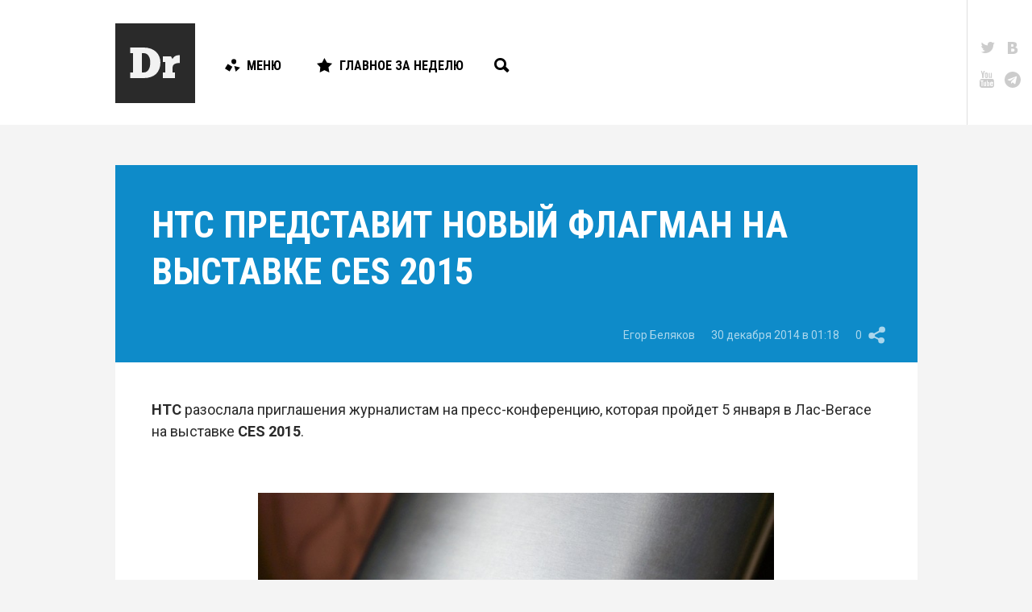

--- FILE ---
content_type: text/html; charset=utf-8
request_url: https://www.google.com/recaptcha/api2/aframe
body_size: 266
content:
<!DOCTYPE HTML><html><head><meta http-equiv="content-type" content="text/html; charset=UTF-8"></head><body><script nonce="_Z3nPDCmE-xmLvIMDY5rpg">/** Anti-fraud and anti-abuse applications only. See google.com/recaptcha */ try{var clients={'sodar':'https://pagead2.googlesyndication.com/pagead/sodar?'};window.addEventListener("message",function(a){try{if(a.source===window.parent){var b=JSON.parse(a.data);var c=clients[b['id']];if(c){var d=document.createElement('img');d.src=c+b['params']+'&rc='+(localStorage.getItem("rc::a")?sessionStorage.getItem("rc::b"):"");window.document.body.appendChild(d);sessionStorage.setItem("rc::e",parseInt(sessionStorage.getItem("rc::e")||0)+1);localStorage.setItem("rc::h",'1768528814271');}}}catch(b){}});window.parent.postMessage("_grecaptcha_ready", "*");}catch(b){}</script></body></html>

--- FILE ---
content_type: text/css
request_url: https://droider.ru/wp-content/themes/droider/frontend/build/css/style.css?v=5
body_size: 23074
content:
body, html {
    margin: 0;
    padding: 0;
    border: 0;
    vertical-align: baseline;
    outline: none;
    -webkit-tap-highlight-color: rgba(0, 0, 0, 0)
}

a, abbr, acronym, address, applet, article, aside, audio, big, blockquote, canvas, caption, center, cite, code, dd, del, details, dfn, div, dl, dt, embed, fieldset, figcaption, figure, footer, form, h1, h2, h3, h4, h5, h6, header, hgroup, iframe, img, ins, kbd, label, legend, li, mark, menu, nav, object, ol, output, p, pre, q, ruby, s, samp, section, small, span, strike, sub, summary, sup, table, tbody, td, tfoot, th, thead, time, tr, tt, ul, var, video {
    margin: 0;
    padding: 0;
    border: 0;
    font: inherit;
    vertical-align: baseline;
    outline: none;
    -webkit-tap-highlight-color: rgba(0, 0, 0, 0)
}

article, aside, details, figcaption, figure, footer, header, hgroup, menu, nav, section {
    display: block
}

ol, ul {
    list-style: none
}

blockquote, q {
    quotes: none
}

blockquote:after, blockquote:before, q:after, q:before {
    content: none
}

table {
    border-collapse: collapse;
    border-spacing: 0
}

td, th {
    text-align: left
}

textarea {
    resize: none
}

address {
    font-style: normal
}

button, input, textarea {
    font: inherit;
    outline: none;
    border-radius: 0;
    -webkit-font-smoothing: inherit;
    -webkit-appearance: none
}

@font-face {
    font-family: "droider-icons";
    src: url(../fonts/droider-icons.eot);
    src: url(../fonts/droider-icons.eot?#iefix) format('eot'), url(../fonts/droider-icons.woff) format('woff'), url(../fonts/droider-icons.ttf) format('truetype'), url(../fonts/droider-icons.svg#droider-icons) format('svg')
}

body, html {
    height: 100%;
    background: #f4f4f4;
    color: #000;
    font: 400 18px/1.4444 'Roboto', Arial, Helvetica, sans-serif;
    -webkit-font-smoothing: antialiased
}

@media screen and (max-width: 767px) {
    body, html {
        font-size: 16px
    }
}

[contenteditable] {
    -webkit-user-select: text !important
}

a {
    color: #0092dd;
    text-decoration: none
}

.text h1, .text h2, .text h3, .text h4, .text h5, .text h6 {
    margin-top: 45px;
    margin-bottom: 18px;
    font: 400 180%/1.4444 'Roboto Condensed', Arial, Helvetica, sans-serif
}

@media screen and (max-width: 767px) {
    .text h1, .text h2, .text h3, .text h4, .text h5, .text h6 {
        margin-top: 25px;
        margin-bottom: 12px
    }
}

.text h2 {
    font-size: 167%
}

.text h3 {
    font-size: 144%
}

.text h4 {
    font-size: 122%
}

.text h5 {
    font-size: 111%
}

.text h6 {
    color: #2a2a2a;
    font-size: 106%
}

.text p {
    color: #2a2a2a;
    margin-bottom: 1.11em;
    line-height: 1.5em
}

@media screen and (max-width: 767px) {
    .text p {
        margin-bottom: .7em
    }
}

.search-result__item b, .text b {
    font-weight: 400
}

.text ol, .text ul {
    padding-left: 80px;
    margin-bottom: 40px
}

@media screen and (max-width: 1360px) {
    .text ol, .text ul {
        margin-bottom: 30px;
        padding-left: 45px
    }
}

.text ol li, .text ul li {
    list-style-type: disc;
    margin-bottom: 15px
}

.text ol li {
    list-style-type: decimal
}

.d-hover .text a:hover {
    color: #2261b5
}

.text img {
    max-width: 100%;
    height: auto
}

.text .fancybox, .text img.aligncenter {
    clear: both;
    margin-top: 3.5em;
    margin-bottom: 3.5em
}

.text .fancybox img.aligncenter {
    margin-top: 0;
    margin-bottom: 0
}

.text > h1:last-child, .text > h2:last-child, .text > h3:last-child, .text > h4:last-child, .text > h5:last-child, .text > h6:last-child, .text > p:last-child, .text > ul:last-child {
    margin-bottom: 0
}

.text > h1:first-child, .text > h2:first-child, .text > h3:first-child, .text > h4:first-child, .text > h5:first-child .text > h6:first-child {
    margin-top: 0
}

.text .alignleft {
    display: inline;
    float: left
}

.text .alignright {
    display: inline;
    float: right
}

.text .aligncenter {
    display: block;
    margin-right: auto;
    margin-left: auto
}

.text .wp-caption.alignleft, .text blockquote.alignleft, .text img.alignleft {
    margin: .4em 1.6em 1.6em 0
}

.text .wp-caption.alignright, .text blockquote.alignright, .text img.alignright {
    text-align: right;
    margin: .4em 0 1.6em 1.6em
}

.text blockquote.aligncenter {
    margin-bottom: 1.6em
}

.text .wp-caption.aligncenter, .text blockquote.aligncenter {
    clear: both;
    margin-top: .4em;
    text-align: center
}

.text .wp-caption.aligncenter, .text .wp-caption.alignleft, .text .wp-caption.alignright {
    margin-bottom: 1.2em
}

.root {
    position: relative;
    overflow: hidden;
    min-width: 320px;
    min-height: 100%
}

.i-content {
    width: 1335px;
    margin-left: auto;
    margin-right: auto
}

@media screen and (max-width: 1360px) {
    .i-content {
        width: 995px
    }
}

@media screen and (max-width: 1420px) and (min-width: 1361px) {
    .i-content {
        width: 1215px
    }
}

@media screen and (max-width: 1023px) {
    .i-content {
        width: 655px
    }
}

@media screen and (max-width: 767px) {
    .i-content {
        width: auto;
        margin: 0 15px
    }
}

.content {
    position: relative;
    padding-top: 50px;
    padding-bottom: 65px
}

@media screen and (max-width: 767px) {
    .content {
        padding-top: 30px
    }
}

.content_cover {
    padding-top: 305px
}

@media screen and (max-width: 1023px) {
    .content_cover {
        padding-top: 260px
    }
}

@media screen and (max-width: 767px) {
    .content_cover {
        padding-top: 210px
    }
}

.content__container:after, .header__content:after {
    display: block;
    content: "";
    height: 0;
    overflow: hidden;
    clear: both
}

.content__title {
    position: absolute;
    left: 0;
    width: 100%;
    box-sizing: border-box;
    bottom: 100%;
    margin-bottom: 25px;
    font: 700 52px/1.27 'Roboto Condensed', Arial, Helvetica, sans-serif;
    text-transform: uppercase;
    color: #fff
}

@media screen and (max-width: 1360px) {
    .content__title {
        font-size: 46px
    }
}

@media screen and (max-width: 1023px) {
    .content__title {
        font-size: 38px
    }
}

@media screen and (max-width: 767px) {
    .content__title {
        font-size: 30px
    }
}

@media screen and (max-width: 479px) {
    .content__title {
        font-size: 26px
    }
}

.content__title_with-content {
    padding-left: 95px;
    padding-right: 95px
}

@media screen and (max-width: 1360px) {
    .content__title_with-content {
        padding-left: 45px;
        padding-right: 45px
    }
}

@media screen and (max-width: 767px) {
    .content__title_with-content {
        padding-left: 15px;
        padding-right: 15px
    }
}

.content__review {
    color: #fff
}

.content__main {
    position: relative;
    float: left;
    width: 1335px;
    min-height: 100px;
    margin-right: 25px
}

@media screen and (max-width: 1420px) {
    .content__main {
        width: 1215px;
    }
}

@media screen and (max-width: 1360px) {
    .content__main {
        width: 995px;
    }
}

@media screen and (max-width: 1023px) {
    .content__main {
        width: 655px;
    }
}

@media screen and (max-width: 767px) {
    .content__main {
        float: none;
        width: auto;
        margin-right: 0
    }
}

.content__header {
    position: absolute;
    left: 0;
    width: 100%;
    box-sizing: border-box;
    bottom: 100%;
    margin-bottom: 25px
}

.content__header__title {
    position: relative;
    margin-bottom: 0
}

.content-full-width {
    width: 100%;
    margin-right: 0
}

.content-full-width .feed__popular {
    width: 100%
}

.header {
    position: relative;
    background: #fff;
    height: 155px
}

.header__banner {
    color: #000;
    text-align: center
}

.header__banner iframe, .header__banner ins {
    vertical-align: top
}

@media screen and (max-width: 767px) {
    .header__banner {
        display: none
    }
}

@media screen and (max-width: 1023px) {
    .header {
        height: 92px
    }
}

.header__content {
    position: relative;
    padding-top: 29px;
    padding-bottom: 27px
}

@media screen and (max-width: 1023px) {
    .header__content {
        padding-top: 16px;
        padding-bottom: 16px
    }
}

@media (max-width: 950px) {
    .header__content {
        padding-right: 50px;
        box-sizing: border-box
    }
}

@media (max-width: 850px) {
    .header__content {
        padding-right: 100px
    }
}

@media screen and (max-width: 767px) {
    .header__content {
        position: static;
        padding-right: 102px
    }
}

.header__logo {
    position: relative;
    float: left;
    margin-right: 27px;
    width: 99px;
    height: 99px;
    background: #2a2a2a;
    background-size: cover;
    background-position: center;
    -webkit-transition: background-color .35s;
    transition: background-color .35s
}

.header__logo:after, .header__logo__bg {
    width: 100%;
    height: 100%;
    display: block;
    position: absolute;
    top: 0
}

.header__logo:after {
    left: 0;
    content: '';
    background: url(../images/header/logo.svg) no-repeat 18px 30px
}

@media screen and (max-width: 1023px) {
    .header__logo:after {
        background-size: 37px auto;
        background-position: 12px 19px
    }
}

.header__logo__bg {
    background-size: cover;
    background-position: center;
    -webkit-transition: opacity .35s;
    transition: opacity .35s
}

.d-hover .header__logo:hover {
    background: #000
}

.d-hover .header__logo:hover .header__logo__bg {
    opacity: .6
}

@media screen and (max-width: 1023px) {
    .header__logo {
        width: 60px;
        height: 60px;
        margin-right: 0
    }
}

.header__menu {
    float: left;
    opacity: 1;
    padding: 25px 0 19px;
    -webkit-transition: opacity .35s cubic-bezier(.215, .61, .355, 1);
    transition: opacity .35s cubic-bezier(.215, .61, .355, 1);
    -webkit-user-select: none;
    -moz-user-select: none;
    -ms-user-select: none;
    user-select: none
}

@media screen and (max-width: 1023px) {
    .header__menu {
        float: right;
        padding: 5px 0 0
    }
}

.d-hover .header__logo:hover, .d-hover .header__logo:hover .header__logo__bg, .header__menu.i-faded, .d-hover .header__menu__item:hover {
    -webkit-transition-duration: .175s;
    transition-duration: .175s
}

.header__menu.i-faded {
    opacity: 0;
    -webkit-transition-timing-function: cubic-bezier(.55, .055, .675, .19);
    transition-timing-function: cubic-bezier(.55, .055, .675, .19)
}

.header__menu__item {
    float: left;
    height: 55px;
    padding: 0 10px;
    color: #000;
    font: 700 16px/55px 'Roboto Condensed', Arial, Helvetica, sans-serif;
    text-transform: uppercase;
    -webkit-transition: color .35s;
    transition: color .35s;
    cursor: pointer
}

@media screen and (max-width: 1420px) and (min-width: 1361px) {
    .header__menu__item {
        padding: 0 7px
    }
}

.d-hover .header__menu__item:hover {
    color: #0085c7
}

@media screen and (max-width: 1360px) {
    .header__menu__item_cat {
        display: none
    }
}

.header__menu__item_search {
    margin-left: 18px
}

@media screen and (max-width: 767px) {
    .header__menu__item_search {
        margin-left: 9px
    }
}

a[data-rubric-url*="/video/"],
a[data-rubric-url*="/gadgets/"],
a[data-rubric-url*="/new_games/"],
a[data-rubric-url*="/podcast/"] {
    position: relative;
    padding-left: calc(20px + 0.5rem);
    margin-left: 10px;
}

a[data-rubric-url*="/video/"]::before,
a[data-rubric-url*="/gadgets/"]::before,
a[data-rubric-url*="/new_games/"]::before,
a[data-rubric-url*="/podcast/"]::before {
    content: "";
    position: absolute;
    top: 50%; left: 0;
    transform: translateY(-50%);
    width: 22px; height: 22px;
    background-color: currentColor;
    mask: var(--menu-icon) no-repeat center / contain;
    -webkit-mask: var(--menu-icon) no-repeat center / contain;
}

a[data-rubric-url*="/video/"]    { --menu-icon: url("../images/header/video-icon.svg"); }
a[data-rubric-url*="/gadgets/"]  { --menu-icon: url("../images/header/gadgets-icon.svg"); }
a[data-rubric-url*="/new_games/"]{ --menu-icon: url("../images/header/new_games-icon.svg"); }
a[data-rubric-url*="/podcast/"]  { --menu-icon: url("../images/header/podcast-icon.svg"); }

.panel__menu a {
    margin-left: 0;
}

.header__menu__item_important {
    margin-left: 24px
}

.header__menu__item_important:before {
    content: "\E01D";
    float: left;
    position: relative;
    font-size: 18px;
    margin-right: .5em
}

@media screen and (max-width: 1420px) and (min-width: 1361px) {
    .header__menu__item_important {
        margin-left: 14px
    }
}

@media screen and (max-width: 767px) {
    .header__menu__item_important {
        margin-left: 0
    }
}

@media screen and (max-width: 479px) {
    .header__menu__item_important {
        display: none
    }
}

.header__menu__item_categories:before, .header__menu__item_important:before, .header__menu__item_search:before {
    font-family: "droider-icons";
    -webkit-font-smoothing: antialiased;
    -moz-osx-font-smoothing: grayscale;
    font-style: normal;
    font-variant: normal;
    font-weight: 400;
    text-decoration: none;
    text-transform: none
}

.header__menu__item_search:before {
    font-size: 18px;
    content: "\E021"
}

.header__menu__item_categories {
    display: none
}

.header__menu__item_categories:before {
    content: "\E004";
    margin-right: .5em;
    float: left
}

@media screen and (max-width: 1360px) {
    .header__menu__item_categories {
        display: block
    }
}

@media screen and (max-width: 1023px) {
    .header__menu__item_categories {
        display: none
    }
}

.header__categories {
    display: none;
    position: absolute;
    top: 29px;
    left: 225px;
    padding: 0;
    z-index: 850;
    -webkit-transform: translateZ(0);
    transform: translateZ(0)
}

@media screen and (max-width: 1360px) {
    .header__categories_show {
        display: block
    }
}

@media screen and (max-width: 1023px) {
    .header__categories_show {
        display: none
    }
}

.header__categories__arrow {
    position: absolute;
    top: 50%;
    right: 100%;
    margin-top: -6px;
    overflow: hidden
}

.header__categories__arrow:before, .header__categories__content__inner {
    -webkit-transition: -webkit-transform .35s cubic-bezier(.55, .055, .675, .19), opacity .35s cubic-bezier(.55, .055, .675, .19);
    transition: transform .35s cubic-bezier(.55, .055, .675, .19), opacity .35s cubic-bezier(.55, .055, .675, .19)
}

.header__categories__arrow:before {
    display: block;
    top: 50%;
    width: 0;
    height: 0;
    border-style: solid;
    border-width: 7.5px 10px 7.5px 0;
    border-color: transparent #2a2a2a transparent transparent;
    content: '';
    -webkit-transform: translateX(100%);
    -ms-transform: translateX(100%);
    transform: translateX(100%)
}

.header__categories_animated .header__categories__arrow:before {
    opacity: 1;
    -webkit-transform: translateX(0);
    -ms-transform: translateX(0);
    transform: translateX(0);
    -webkit-transition-timing-function: cubic-bezier(.215, .61, .355, 1);
    transition-timing-function: cubic-bezier(.215, .61, .355, 1)
}

.header__categories__content {
    position: relative;
    overflow: hidden;
    -webkit-transform: translateZ(0);
    transform: translateZ(0)
}

.header__categories__content__inner {
    position: relative;
    overflow: hidden;
    padding: 25px 25px 19px;
    opacity: 0;
    -webkit-transform: translateX(-5px);
    -ms-transform: translateX(-5px);
    transform: translateX(-5px)
}

.header__categories_animated .header__categories__content__inner, .header__categories_animated .header__categories__overlay {
    opacity: 1;
    -webkit-transition-timing-function: cubic-bezier(.215, .61, .355, 1);
    transition-timing-function: cubic-bezier(.215, .61, .355, 1)
}

.header__categories_animated .header__categories__content__inner {
    -webkit-transform: translateX(0);
    -ms-transform: translateX(0);
    transform: translateX(0);
    -webkit-transition-delay: .175s;
    transition-delay: .175s;
    -webkit-transition-duration: .525s;
    transition-duration: .525s
}

.header__categories__overlay {
    position: absolute;
    width: 1400px;
    height: 1400px;
    top: 50%;
    left: 0;
    margin-left: -700px;
    margin-top: -700px;
    border-radius: 50%;
    background-color: #2a2a2a;
    -webkit-transform: scale(0) translateZ(0);
    transform: scale(0) translateZ(0);
    -webkit-transition: -webkit-transform .35s cubic-bezier(.55, .055, .675, .19);
    transition: transform .35s cubic-bezier(.55, .055, .675, .19)
}

.header__categories_animated .header__categories__overlay {
    -webkit-transform: scale(1) translateZ(0);
    transform: scale(1) translateZ(0)
}

.header__categories .header__menu__item {
    color: #fff
}

.d-hover .header__categories .header__menu__item:hover {
    color: #0092dd
}

.header__videos {
    position: absolute;
    z-index: 800;
    top: 0;
    right: 0;
    width: 315px;
    height: 100%;
    font-size: 0;
    vertical-align: middle;
    white-space: nowrap
}

@media (max-width: 1550px) {
    .header__videos {
        right: 75px
    }
}

@media screen and (max-width: 1420px) and (min-width: 1361px) {
    .header__videos {
        right: 35px
    }
}

@media (max-width: 1210px) {
    .header__videos {
        right: 95px
    }
}

@media screen and (max-width: 1023px) {
    .header__videos {
        display: none
    }
}

.embed iframe, .header__videos__item_primary {
    position: absolute;
    left: 0;
    top: 0;
    width: 100%;
    height: 100%
}

.header__videos__item:before, .header__videos__item__picture {
    display: inline-block;
    vertical-align: middle
}

.header__videos__item__title {
    vertical-align: middle
}

.header__videos__item__content {
    display: inline-block;
    vertical-align: middle;
    margin-top: 12px;
    font-size: 18px;
    box-sizing: border-box;
    width: 219px;
    padding-left: 24px
}

.header__videos__item:before {
    overflow: hidden;
    width: 0;
    height: 100%;
    content: ''
}

.header__videos__item__picture {
    position: relative;
    width: 96px;
    height: 96px;
    overflow: hidden;
    border-radius: 50%;
    background: #0092dd;
    -webkit-transform: translateZ(0);
    transform: translateZ(0)
}

.header__videos__item__picture_play {
    font-size: 25px;
    line-height: 98px;
    text-align: center
}

.header__videos__item__picture_play:before {
    font-family: "droider-icons";
    -webkit-font-smoothing: antialiased;
    -moz-osx-font-smoothing: grayscale;
    font-style: normal;
    font-variant: normal;
    font-weight: 400;
    text-decoration: none;
    text-transform: none;
    content: "\E01A";
    position: absolute;
    margin-left: 5px;
    top: 0;
    left: 0;
    right: 0;
    color: #fff;
    z-index: 9
}

.header__videos__item__picture img, .header__videos__item__picture:after {
    border-radius: 50%;
    -webkit-transform: translateZ(0);
    transform: translateZ(0)
}

.header__videos__item__picture:after {
    position: absolute;
    top: -50px;
    left: -50px;
    width: 100%;
    height: 100%;
    border: 50px solid #fff;
    content: '';
    -webkit-transition: border-color .35s;
    transition: border-color .35s
}

.header__videos__item__picture img {
    -webkit-transition: opacity .35s;
    transition: opacity .35s
}

.header__videos__item__picture_empty:after {
    display: block;
    content: '';
    position: absolute;
    width: 100%;
    height: 100%;
    opacity: .4;
    background: url(../images/header/logo.svg) no-repeat center;
    background-size: 50%
}

.header__videos__item_secondary .header__videos__item__picture:after {
    border-color: #2a2a2a
}

.header__videos__item__action, .header__videos__item__title {
    display: block;
    font-family: 'Roboto Condensed', Arial, Helvetica, sans-serif
}

.header__videos__item__title {
    white-space: normal;
    padding-left: 24px;
    margin-left: -24px;
    font-weight: 400
}

.header__videos__item__action {
    margin-top: .5em;
    font-weight: 700;
    font-size: 16px;
    text-transform: uppercase
}

.header__videos__item__action, .header__videos__item__title {
    color: #000;
    -webkit-transition: color .35s;
    transition: color .35s
}

.d-hover .header__videos__item_secondary:hover, .d-hover .header__videos__item_secondary:hover .header__videos__item__picture img {
    -webkit-transition-duration: .175s;
    transition-duration: .175s
}

.header__videos__item_hover .header__videos__item__picture img {
    opacity: .6;
    -webkit-transition-duration: .175s;
    transition-duration: .175s
}

.d-hover .header__videos__item__action:hover, .header__videos__item_hover .header__videos__item__title {
    color: #0085c7;
    -webkit-transition-duration: .175s;
    transition-duration: .175s
}

.header__videos__item_secondary {
    display: block;
    border-bottom: 1px solid #313131;
    padding: 23px 30px;
    background-color: transparent;
    -webkit-transition: background-color .35s;
    transition: background-color .35s
}

.d-hover .header__videos__item_secondary:hover {
    background-color: #323232
}

.d-hover .header__videos__item_secondary:hover .header__videos__item__picture img {
    opacity: 1
}

.header__videos__item_secondary .header__videos__item__title {
    color: #fff
}

.d-hover .header__videos__item_secondary:hover .header__videos__item__picture:after {
    border-color: #323232;
    -webkit-transition-duration: .175s;
    transition-duration: .175s
}

.header__videos__list {
    position: absolute;
    overflow: hidden;
    z-index: 100;
    top: 100%;
    left: -30px;
    padding: -30px
}

.header__videos__list .header__videos__item__wrap {
    position: relative;
    opacity: 0;
    -webkit-transform: translateY(-8px);
    -ms-transform: translateY(-8px);
    transform: translateY(-8px);
    -webkit-transition: opacity .035s .00001s cubic-bezier(.47, 0, .745, .715), -webkit-transform .035s .1s cubic-bezier(.47, 0, .745, .715);
    transition: opacity .035s .00001s cubic-bezier(.47, 0, .745, .715), transform .035s .1s cubic-bezier(.47, 0, .745, .715)
}

.header__videos__list .header__videos__item__wrap .header__videos__item__content {
    margin-top: 0
}

.header__videos__list__overlay {
    position: absolute;
    left: 50%;
    top: -100px;
    -webkit-transform: scale(.1);
    -ms-transform: scale(.1);
    transform: scale(.1);
    margin-top: -650px;
    margin-left: -650px;
    width: 1300px;
    height: 1300px;
    border-radius: 50%;
    background: #2a2a2a
}

.header__videos__list.i-opened .header__videos__item__wrap {
    opacity: 1;
    -webkit-transform: translateY(0);
    -ms-transform: translateY(0);
    transform: translateY(0);
    -webkit-transition-duration: .35s;
    transition-duration: .35s;
    -webkit-transition-timing-function: cubic-bezier(.215, .61, .355, 1);
    transition-timing-function: cubic-bezier(.215, .61, .355, 1)
}

.header__videos__list.i-opened .header__videos__item__wrap:nth-child(2) {
    -webkit-transition-delay: .28s;
    transition-delay: .28s
}

.header__videos__list.i-opened .header__videos__item__wrap:nth-child(3) {
    -webkit-transition-delay: .315s;
    transition-delay: .315s
}

.header__videos__list.i-opened .header__videos__item__wrap:nth-child(4) {
    -webkit-transition-delay: .35s;
    transition-delay: .35s
}

.header__videos__list.i-opened .header__videos__list__more__wrap {
    opacity: 1;
    -webkit-transform: translateY(0);
    -ms-transform: translateY(0);
    transform: translateY(0);
    -webkit-transition-delay: .385s;
    transition-delay: .385s;
    -webkit-transition-duration: .35s;
    transition-duration: .35s;
    -webkit-transition-timing-function: cubic-bezier(.215, .61, .355, 1);
    transition-timing-function: cubic-bezier(.215, .61, .355, 1)
}

.header__videos__list__line, .header__videos__list__line:before {
    position: absolute;
    -webkit-transform-origin: 50% 100%;
    -ms-transform-origin: 50% 100%;
    transform-origin: 50% 100%
}

.header__videos__list__line {
    right: -30px;
    opacity: 0;
    background-color: #0085c7;
    -webkit-transition-property: opacity, -webkit-transform;
    transition-property: opacity, transform;
    left: -30px;
    bottom: 0;
    height: 8px;
    -webkit-transform: scale(0, 1);
    -ms-transform: scale(0, 1);
    transform: scale(0, 1);
    -webkit-transition-duration: .2275s;
    transition-duration: .2275s;
    -webkit-transition-delay: .1s;
    transition-delay: .1s;
    -webkit-transition-timing-function: cubic-bezier(.455, .03, .515, .955);
    transition-timing-function: cubic-bezier(.455, .03, .515, .955)
}

.header__videos__list__line:before {
    content: '';
    left: 175px;
    bottom: 100%;
    width: 0;
    height: 0;
    border-style: solid;
    -webkit-transform: scale(0);
    -ms-transform: scale(0);
    transform: scale(0);
    border-width: 0 12px 11px;
    border-color: transparent transparent #0085c7 transparent;
    -webkit-transition-delay: .000001s;
    transition-delay: .000001s;
    -webkit-transition-duration: .14s;
    transition-duration: .14s;
    -webkit-transition-timing-function: cubic-bezier(.215, .61, .355, 1);
    transition-timing-function: cubic-bezier(.215, .61, .355, 1)
}

.header__videos__list__line.i-opened {
    opacity: 1;
    -webkit-transform: scale(1, 1);
    -ms-transform: scale(1, 1);
    transform: scale(1, 1);
    -webkit-transition-delay: .000001s;
    transition-delay: .000001s;
    -webkit-transition-duration: .175s;
    transition-duration: .175s;
    -webkit-transition-timing-function: cubic-bezier(.25, .46, .45, .94);
    transition-timing-function: cubic-bezier(.25, .46, .45, .94)
}

.header__videos__list__line.i-closing, .header__videos__list__line.i-opened:before {
    -webkit-transform: scale(1);
    -ms-transform: scale(1);
    transform: scale(1);
    -webkit-transition-duration: .2275s;
    transition-duration: .2275s;
    -webkit-transition-delay: .0875s;
    transition-delay: .0875s
}

.header__videos__list__line.i-closing {
    -webkit-transform: scale(1, 0);
    -ms-transform: scale(1, 0);
    transform: scale(1, 0);
    -webkit-transition-delay: .02s;
    transition-delay: .02s
}

.header__videos__list__more {
    display: block;
    height: 48px;
    font: 700 18px 'Roboto Condensed', Arial, Helvetica, sans-serif;
    text-transform: uppercase;
    text-align: center;
    color: #ccc;
    line-height: 48px;
    -webkit-transition: color .35s ease, background-color .35s ease;
    transition: color .35s ease, background-color .35s ease
}

.header__videos__list__more__wrap {
    opacity: 0;
    -webkit-transform: translateY(-8px);
    -ms-transform: translateY(-8px);
    transform: translateY(-8px);
    -webkit-transition: opacity .035s .00001s cubic-bezier(.47, 0, .745, .715), -webkit-transform .035s .1s cubic-bezier(.47, 0, .745, .715);
    transition: opacity .035s .00001s cubic-bezier(.47, 0, .745, .715), transform .035s .1s cubic-bezier(.47, 0, .745, .715)
}

.d-hover .header__videos__list__more:hover {
    color: #fff;
    background-color: #323232;
    -webkit-transition-duration: .175s;
    transition-duration: .175s
}

.header__social {
    position: absolute;
    padding: 40px 8px;
    right: 0;
    top: 0;
    height: 155px;
    width: 81px;
    box-sizing: border-box;
    border-left: 1px solid #dfdfdf
}

@media screen and (max-width: 1023px) {
    .header__social {
        display: none
    }
}

.header__social__item {
    display: block;
    float: left;
    width: 32px;
    height: 39px;
    color: #ccc;
    font-size: 17px;
    line-height: 39px;
    text-align: center;
    -webkit-transition: color .35s ease;
    transition: color .35s ease
}

.d-hover .header__social__item:hover {
    -webkit-transition-duration: .175s;
    transition-duration: .175s
}

.header__social__item_fb:before, .header__social__item_gp:before, .header__social__item_inst:before, .header__social__item_tw:before, .header__social__item_vk:before, .header__social__item_yt:before {
    font-family: "droider-icons";
    -webkit-font-smoothing: antialiased;
    -moz-osx-font-smoothing: grayscale;
    font-style: normal;
    font-variant: normal;
    font-weight: 400;
    text-decoration: none;
    text-transform: none;
    content: "\E00A"
}

.d-hover .header__social__item_fb:hover {
    color: #2a419b
}

.header__social__item_gp:before, .header__social__item_inst:before, .header__social__item_tw:before, .header__social__item_vk:before, .header__social__item_yt:before {
    content: "\E00E"
}

.d-hover .header__social__item_gp:hover {
    color: #d83d32
}

.header__social__item_tw {
    font-size: 14px
}

.header__social__item_inst:before, .header__social__item_tw:before, .header__social__item_vk:before, .header__social__item_yt:before {
    content: "\E029"
}

.d-hover .header__social__item_tw:hover {
    color: #28abf6
}

.header__social__item_inst:before, .header__social__item_vk:before, .header__social__item_yt:before {
    content: "\E011"
}

.d-hover .header__social__item_inst:hover {
    color: #9040ad
}

.header__social__item_vk {
    font-size: 15px
}

.header__social__item_vk:before, .header__social__item_yt:before {
    content: "\E02C"
}

.d-hover .header__social__item_vk:hover {
    color: #4b75a3
}

.header__social__item_yt {
    font-size: 21px
}

.header__social__item_yt:before {
    content: "\E02E"
}

.d-hover .header__social__item_yt:hover {
    color: #e52d27
}

.header__panel-button {
    display: none;
    box-sizing: border-box;
    float: right;
    position: absolute;
    top: 0;
    right: 0;
    z-index: 910;
    padding: 34px 40px 33px;
    width: 111px;
    height: 92px;
    border-left: 1px solid #dfdfdf;
    cursor: pointer;
    -webkit-transition: border-left-color .35s .28s;
    transition: border-left-color .35s .28s;
    -webkit-user-select: none;
    -moz-user-select: none;
    -ms-user-select: none;
    user-select: none
}

@media screen and (max-width: 1023px) {
    .header__panel-button {
        display: block
    }
}

@media screen and (max-width: 767px) {
    .header__panel-button {
        width: 92px;
        padding-left: 30px;
        padding-right: 30px
    }
}

.page_panel .header__panel-button {
    border-left-color: transparent;
    -webkit-transition-delay: .000001s;
    transition-delay: .000001s;
    -webkit-transition-duration: .175s;
    transition-duration: .175s
}

.header__panel-button__line {
    display: block;
    height: 5px;
    margin-bottom: 5px;
    background: #2a2a2a;
    -webkit-transition: opacity .35s, -webkit-transform .35s, background-color .35s;
    transition: opacity .35s, transform .35s, background-color .35s;
    -webkit-transform: translateZ(0);
    transform: translateZ(0)
}

.page_panel .header__panel-button__line_1 {
    -webkit-transform: translateY(13px) rotate(45deg) translateZ(0);
    transform: translateY(13px) rotate(45deg) translateZ(0)
}

.page_panel .header__panel-button__line_2 {
    opacity: 0
}

.page_panel .header__panel-button__line_3 {
    -webkit-transform: translateY(-7px) rotate(-45deg) translateZ(0);
    transform: translateY(-7px) rotate(-45deg) translateZ(0)
}

.d-hover .header__panel-button:hover .header__panel-button__line {
    background-color: #0085c7;
    -webkit-transition: opacity .35s, -webkit-transform .35s, background-color .175s;
    transition: opacity .35s, transform .35s, background-color .175s
}

.header__search {
    position: absolute;
    top: -500px;
    right: 345px;
    left: 126px;
    height: 100%;
    overflow: hidden
}

.header__search_visible {
    top: 0
}

@media (max-width: 1550px) {
    .header__search {
        right: 420px
    }
}

@media (max-width: 1210px) {
    .header__search {
        right: 435px
    }
}

@media screen and (max-width: 1023px) {
    .header__search {
        left: 76px;
        right: 0
    }
}

@media (max-width: 950px) {
    .header__search {
        right: 50px
    }
}

@media (max-width: 850px) {
    .header__search {
        right: 100px
    }
}

@media screen and (max-width: 767px) {
    .header__search {
        left: 90px;
        right: 92px
    }
}

@media screen and (max-width: 479px) {
    .header__search {
        z-index: 950;
        right: 0;
        left: 0
    }
}

.header__search__overlay {
    position: absolute;
    margin-left: -800px;
    margin-top: -800px;
    width: 1600px;
    height: 1600px;
    border-radius: 50%;
    background-color: #2a2a2a;
    -webkit-transform: scale(0);
    -ms-transform: scale(0);
    transform: scale(0);
    -webkit-transform-origin: 50% 50%;
    -ms-transform-origin: 50% 50%;
    transform-origin: 50% 50%
}

.header__search__form, .header__search__input {
    position: absolute;
    left: 0;
    top: 0;
    width: 100%;
    height: 100%
}

.header__search__form {
    opacity: 0;
    -webkit-transition: opacity .175s cubic-bezier(.215, .61, .355, 1);
    transition: opacity .175s cubic-bezier(.215, .61, .355, 1)
}

.header__search__form.i-opened {
    opacity: 1
}

.header__search__form.i-opened .header__search__btn {
    -webkit-transform: scale(1);
    -ms-transform: scale(1);
    transform: scale(1)
}

.header__search__input {
    box-sizing: border-box;
    margin: 0;
    padding: 0 120px 4px 35px;
    border: none;
    background: 0 0;
    color: #fff;
    font-size: 86px;
    line-height: 151px;
    -webkit-user-select: text !important;
    -moz-user-select: text !important;
    -ms-user-select: text !important;
    user-select: text !important
}

@media screen and (max-width: 1360px) {
    .header__search__input {
        font-size: 60px
    }
}

@media screen and (max-width: 1023px) {
    .header__search__input {
        font-size: 40px;
        padding-bottom: 0;
        line-height: 92px
    }
}

@media screen and (max-width: 767px) {
    .header__search__input {
        font-size: 20px
    }
}

@media screen and (max-width: 479px) {
    .header__search__input {
        padding-left: 15px
    }
}

.header__search__btn {
    position: absolute;
    padding: 0;
    right: 25px;
    margin: -30px 0 0;
    width: 60px;
    height: 60px;
    top: 50%;
    border-radius: 50%;
    border: none;
    color: #fff;
    line-height: 60px;
    box-sizing: border-box;
    background-color: #404040;
    cursor: pointer;
    -webkit-transform: scale(.6);
    -ms-transform: scale(.6);
    transform: scale(.6);
    -webkit-transform-origin: 50% 50%;
    -ms-transform-origin: 50% 50%;
    transform-origin: 50% 50%;
    -webkit-transition: -webkit-transform .21s cubic-bezier(.39, .575, .565, 1), background-color .35s ease;
    transition: transform .21s cubic-bezier(.39, .575, .565, 1), background-color .35s ease
}

.header__search__btn:before {
    font-family: "droider-icons";
    -webkit-font-smoothing: antialiased;
    -moz-osx-font-smoothing: grayscale;
    font-style: normal;
    font-variant: normal;
    font-weight: 400;
    text-decoration: none;
    text-transform: none;
    content: "\E021"
}

.d-hover .header__search__btn:hover {
    background-color: #717171;
    -webkit-transition-duration: .175s;
    transition-duration: .175s
}

.header__search__droplist {
    z-index: 999;
    color: #fff;
    font-size: 18px;
    background-color: #1f1f1f;
    max-height: 295px;
    overflow: auto;
    -webkit-transform-origin: 50% 0;
    -ms-transform-origin: 50% 0;
    transform-origin: 50% 0;
    -webkit-transform: scale(1, .96);
    -ms-transform: scale(1, .96);
    transform: scale(1, .96);
    -webkit-transition: -webkit-transform .175s cubic-bezier(.215, .61, .355, 1);
    transition: transform .175s cubic-bezier(.215, .61, .355, 1)
}

.header__search__droplist.i-fill {
    -webkit-transform: scale(1, 1);
    -ms-transform: scale(1, 1);
    transform: scale(1, 1)
}

.header__search__droplist .ui-menu__item {
    padding: 14px 35px;
    border-bottom: 1px solid #313131;
    cursor: pointer;
    opacity: 0;
    -webkit-transition: background-color .35s ease, opacity .35s .0875s ease;
    transition: background-color .35s ease, opacity .35s .0875s ease
}

.header__search__droplist .ui-menu__item:nth-child(1) {
    -webkit-transition: background-color .35s ease, opacity .35s .025s ease;
    transition: background-color .35s ease, opacity .35s .025s ease
}

.header__search__droplist .ui-menu__item:nth-child(2) {
    -webkit-transition: background-color .35s ease, opacity .35s .05s ease;
    transition: background-color .35s ease, opacity .35s .05s ease
}

.header__search__droplist .ui-menu__item:nth-child(3) {
    -webkit-transition: background-color .35s ease, opacity .35s .075s ease;
    transition: background-color .35s ease, opacity .35s .075s ease
}

.header__search__droplist .ui-menu__item:nth-child(4) {
    -webkit-transition: background-color .35s ease, opacity .35s .1s ease;
    transition: background-color .35s ease, opacity .35s .1s ease
}

.header__search__droplist .ui-menu__item:nth-child(5) {
    -webkit-transition: background-color .35s ease, opacity .35s .125s ease;
    transition: background-color .35s ease, opacity .35s .125s ease
}

.header__search__droplist .ui-menu__item:nth-child(6) {
    -webkit-transition: background-color .35s ease, opacity .35s .15s ease;
    transition: background-color .35s ease, opacity .35s .15s ease
}

.header__search__droplist .ui-menu__item:nth-child(7) {
    -webkit-transition: background-color .35s ease, opacity .35s .175s ease;
    transition: background-color .35s ease, opacity .35s .175s ease
}

.header__search__droplist .ui-menu__item:nth-child(8) {
    -webkit-transition: background-color .35s ease, opacity .35s .2s ease;
    transition: background-color .35s ease, opacity .35s .2s ease
}

.header__search__droplist .ui-menu__item:nth-child(9) {
    -webkit-transition: background-color .35s ease, opacity .35s .225s ease;
    transition: background-color .35s ease, opacity .35s .225s ease
}

.header__search__droplist .ui-menu__item:nth-child(10) {
    -webkit-transition: background-color .35s ease, opacity .35s .25s ease;
    transition: background-color .35s ease, opacity .35s .25s ease
}

.header__search__droplist .ui-menu__item:nth-child(11) {
    -webkit-transition: background-color .35s ease, opacity .35s .275s ease;
    transition: background-color .35s ease, opacity .35s .275s ease
}

.header__search__droplist .ui-menu__item:nth-child(12) {
    -webkit-transition: background-color .35s ease, opacity .35s .3s ease;
    transition: background-color .35s ease, opacity .35s .3s ease
}

.header__search__droplist .ui-menu__item.ui-state-focus, .d-hover .header__search__droplist .ui-menu__item:hover {
    background-color: #313131;
    -webkit-transition-duration: .175s;
    transition-duration: .175s
}

.header__search__droplist .ui-menu__item:last-child {
    border-bottom: none
}

.header__search__droplist.i-fill .ui-menu__item {
    opacity: 1
}

.header__search__droplist::-webkit-scrollbar {
    width: 3px
}

.header__search__droplist::-webkit-scrollbar-track {
    background-color: transparent
}

.header__search__droplist::-webkit-scrollbar-thumb {
    display: block;
    background-color: #aaa
}

.micronews {
    background: #ececec;
    -webkit-user-select: none;
    -moz-user-select: none;
    -ms-user-select: none;
    user-select: none
}

.micronews, .micronews__container {
    position: relative
}

.micronews__container:after {
    display: block;
    content: "";
    height: 0;
    overflow: hidden;
    clear: both
}

.micronews-slider {
    width: 100%;
    margin-left: 0;
    margin-right: -35px;
    overflow: visible !important;
    display: inline-block;
    vertical-align: top
}

@media screen and (max-width: 767px) {
    .micronews-slider {
        margin: 0
    }
}

.micronews-slider__list {
    width: 20000% !important;
    margin: 0;
    padding: 0;
    height: 100%;
    list-style: none;
    display: -webkit-box;
    display: -webkit-flex;
    display: -ms-flexbox;
    display: flex
}

.micronews-slider__item {
    display: inline-block;
    position: relative;
    box-sizing: border-box;
    width: 281px;
    padding: 20px 0
}

.micronews-slider__item_short {
    width: 160px
}

@media screen and (max-width: 479px) {
    .micronews-slider__item {
        width: .5%;
        height: 100px;
        text-align: center
    }
}

.micronews-slider__item_link:before {
    content: "";
    position: absolute;
    top: 0;
    left: 0;
    width: 100%;
    height: 100%;
    background: #0092dd;
    -webkit-transform: skewX(-15deg);
    -ms-transform: skewX(-15deg);
    transform: skewX(-15deg);
    opacity: 0;
    -webkit-transition: opacity .35s;
    transition: opacity .35s
}

.d-hover .micronews-slider__item_link:hover:before, .d-hover .micronews__nav:hover:before {
    opacity: 1;
    -webkit-transition-duration: .175s;
    transition-duration: .175s
}

.d-hover .micronews-slider__item_link:hover .micronews-slider__item__text {
    color: #fff;
    -webkit-transition-duration: .175s;
    transition-duration: .175s
}

.micronews-slider__item__label {
    margin: 5px 0 0;
    font: 700 17px/1em 'Roboto Condensed', Arial, Helvetica, sans-serif;
    opacity: .7;
    text-transform: uppercase;
    display: inline-block
}

.micronews-slider__item__text {
    position: relative;
    display: block;
    box-sizing: border-box;
    padding: 0 35px;
    font: 300 18px/1.4444 'Roboto Condensed', Arial, Helvetica, sans-serif;
    color: rgba(0, 0, 0, .56);
    -webkit-transition: color .35s;
    transition: color .35s
}

@media screen and (max-width: 767px) {
    .micronews-slider__item__text {
        font-size: 16px;
        padding: 0 15px
    }
}

@media screen and (max-width: 479px) {
    .micronews-slider__item__text {
        vertical-align: middle
    }
}

.micronews__nav {
    display: block;
    position: absolute;
    z-index: 3;
    top: 0;
    width: 62px;
    height: 100%;
    background-color: rgba(236, 236, 236, .6);
    cursor: pointer
}

@media (max-width: 1500px) and (min-width: 1421px), screen and (max-width: 767px) {
    .micronews__nav {
        width: 36px
    }
}

@media screen and (max-width: 767px) {
    .micronews__nav {
        width: 30px
    }
}

.micronews__nav_prev {
    left: 0
}

.micronews__nav_next {
    right: 0
}

.micronews__nav:before {
    position: absolute;
    left: 0;
    top: 0;
    width: 100%;
    height: 100%;
    content: '';
    opacity: .3;
    background: no-repeat 50% 50%;
    -webkit-transition: opacity .35s, -webkit-transform .175s;
    transition: opacity .35s, transform .175s
}

@media (max-width: 1500px) and (min-width: 1421px), screen and (max-width: 767px) {
    .micronews__nav:before {
        background-size: 14px auto
    }
}

.micronews__nav:active:before {
    -webkit-transform: scale(.9);
    -ms-transform: scale(.9);
    transform: scale(.9)
}

.micronews__nav_prev:before {
    background-image: url(../images/icons/str-prev.svg)
}

.micronews__nav_next:before {
    background-image: url(../images/icons/str-next.svg)
}

.micronews__nav_disabled {
    display: none
}

.cover {
    position: absolute;
    width: 100%;
    height: 580px;
    top: 0;
    left: 0;
    overflow: hidden;
    background: #0085c7 no-repeat 50% 50%/cover
}

@media screen and (max-width: 1023px) {
    .cover {
        height: 485px
    }
}

@media screen and (max-width: 767px) {
    .cover {
        height: 400px
    }
}

.cover_avatar {
    background: #0092dd
}

.cover__image {
    position: absolute;
    left: 0;
    top: 0;
    width: 100%;
    height: 100%;
    background: no-repeat 50% 75%/cover;
    opacity: .5
}

.share {
    display: inline-block;
    position: relative;
    vertical-align: middle;
    font-size: 14px;
    line-height: 22px;
    -webkit-user-select: none;
    -moz-user-select: none;
    -ms-user-select: none;
    user-select: none
}

.share__dropdown {
    display: none;
    position: absolute;
    top: auto !important;
    left: 50% !important;
    bottom: 100% !important;
    -webkit-transform: translateX(-50%);
    -ms-transform: translateX(-50%);
    transform: translateX(-50%);
    margin-bottom: 20px;
    padding: 5px 0;
    background: #fff;
    box-shadow: 0 1px 4px rgba(0, 0, 0, .25)
}

.share__dropdown__arrow {
    position: absolute;
    overflow: hidden;
    top: 100%;
    left: 0;
    width: 100%;
    height: 20px
}

.share__dropdown__arrow:before {
    position: absolute;
    top: -13px;
    left: 50%;
    margin-left: -10px;
    width: 20px;
    height: 20px;
    -webkit-transform: rotate(45deg);
    -ms-transform: rotate(45deg);
    transform: rotate(45deg);
    background: #fff;
    box-shadow: 0 1px 4px rgba(0, 0, 0, .25);
    content: ''
}

.share .social-likes_opened {
    display: block
}

.share__dropdown .social-likes__widget {
    position: relative;
    display: block;
    padding: 12px 15px;
    height: 14px;
    min-width: 14px;
    background: rgba(255, 255, 255, 0);
    color: #999;
    font-size: 14px;
    line-height: 14px;
    -webkit-transition: background .35s, color .35s;
    transition: background .35s, color .35s;
    cursor: pointer;
    white-space: nowrap
}

.share__dropdown .social-likes__widget:first-child {
    margin-left: 0
}

.share__dropdown .social-likes__widget:before {
    display: inline-block;
    vertical-align: top;
    width: 18px;
    text-align: center
}

.d-hover .share__dropdown .social-likes__widget:hover {
    -webkit-transition-duration: .175s;
    transition-duration: .175s
}

.share__dropdown .social-likes__widget_facebook:before {
    content: "\E00A";
    font-size: 16px
}

.d-hover .share__dropdown .social-likes__widget_facebook:hover {
    color: #2a419b
}

.share__dropdown .social-likes__widget_facebook:before, .share__dropdown .social-likes__widget_plusone:before, .share__dropdown .social-likes__widget_twitter:before {
    font-family: "droider-icons";
    -webkit-font-smoothing: antialiased;
    -moz-osx-font-smoothing: grayscale;
    font-style: normal;
    font-variant: normal;
    font-weight: 400;
    text-decoration: none;
    text-transform: none
}

.share__dropdown .social-likes__widget_plusone:before {
    font-size: 16px;
    content: "\E00E"
}

.d-hover .share__dropdown .social-likes__widget_plusone:hover {
    color: #d83d32
}

.share__dropdown .social-likes__widget_twitter:before {
    content: "\E029"
}

.d-hover .share__dropdown .social-likes__widget_twitter:hover {
    color: #28abf6
}

.share__dropdown .social-likes__widget_odnoklassniki:before {
    content: "\E017";
    font-size: 17px
}

.d-hover .share__dropdown .social-likes__widget_odnoklassniki:hover {
    color: #ed812b
}

.share__dropdown .social-likes__widget_odnoklassniki:before, .share__dropdown .social-likes__widget_pocket:before, .share__dropdown .social-likes__widget_vkontakte:before {
    font-family: "droider-icons";
    -webkit-font-smoothing: antialiased;
    -moz-osx-font-smoothing: grayscale;
    font-style: normal;
    font-variant: normal;
    font-weight: 400;
    text-decoration: none;
    text-transform: none
}

.share__dropdown .social-likes__widget_pocket:before {
    font-size: 17px;
    content: "\E01C"
}

.d-hover .share__dropdown .social-likes__widget_pocket:hover {
    color: #d83d32
}

.share__dropdown .social-likes__widget_vkontakte:before {
    content: "\E02C"
}

.d-hover .share__dropdown .social-likes__widget_vkontakte:hover {
    color: #4b75a3
}

.share__dropdown .social-likes__button {
    display: none
}

.share__dropdown .social-likes__counter {
    display: inline-block;
    margin-left: 10px;
    vertical-align: top
}

.share__dropdown .social-likes__counter_empty {
    display: none
}

.share__button {
    height: 22px;
    cursor: pointer;
    -webkit-transition: color .35s;
    transition: color .35s
}

.d-hover .share__button:hover {
    -webkit-transition-duration: .175s;
    transition-duration: .175s
}

.share__button .social-likes__button {
    float: right;
    font-size: 22px
}

.share__button .social-likes__button:before {
    font-family: "droider-icons";
    -webkit-font-smoothing: antialiased;
    -moz-osx-font-smoothing: grayscale;
    font-style: normal;
    font-variant: normal;
    font-weight: 400;
    text-decoration: none;
    text-transform: none;
    content: "\E022"
}

.share__button .social-likes__counter {
    float: right;
    margin-right: 8px
}

.chained-posts {
    position: relative;
    box-sizing: border-box;
    padding: 30px 0 25px;
    margin-bottom: 10px;
    background: #fff;
    overflow: hidden;
    -webkit-user-select: none;
    -moz-user-select: none;
    -ms-user-select: none;
    user-select: none
}

.chained-posts__item:after, .chained-posts__slider:after {
    display: block;
    content: "";
    height: 0;
    overflow: hidden;
    clear: both
}

.chained-posts__item {
    display: block;
    padding: 10px 95px;
    border-bottom: 1px solid #eee
}

@media screen and (max-width: 1360px) {
    .chained-posts__item {
        padding-left: 45px;
        padding-right: 45px
    }
}

@media screen and (max-width: 767px) {
    .chained-posts__item {
        padding: 25px 15px
    }
}

.d-hover .chained-posts__item:hover .chained-posts__item__title {
    color: #0092dd;
    -webkit-transition-duration: .175s;
    transition-duration: .175s
}

.chained-posts__item:last-child {
    border-bottom: none
}

.chained-posts__item__picture {
    display: block;
    float: left;
    width: 170px;
    overflow: hidden;
    background-color: #0092dd
}

.chained-posts__item__picture_empty:before {
    display: block;
    padding-bottom: 71.42857142857143%;
    background: url(../images/header/logo.svg) no-repeat center;
    background-size: 35%;
    opacity: .4;
    content: ''
}

@media screen and (max-width: 767px) {
    .chained-posts__item__picture_empty:before {
        padding-bottom: 36.52597402597403%;
        background-size: 70px auto
    }

    .chained-posts__item__picture {
        float: none;
        width: auto;
        margin-bottom: 15px
    }
}

.chained-posts__item__picture__image {
    width: 100%;
    height: auto;
    display: block;
    -webkit-transition: opacity .35s;
    transition: opacity .35s;
    -webkit-transform: translateZ(0);
    transform: translateZ(0)
}

@media screen and (max-width: 767px) {
    .chained-posts__item__picture__image_basic {
        display: none
    }
}

.chained-posts__item__picture__image_wide {
    display: none
}

@media screen and (max-width: 767px) {
    .chained-posts__item__picture__image_wide {
        display: block
    }
}

.d-hover .chained-posts__item:hover .chained-posts__item__picture__image {
    opacity: .65
}

.chained-posts__item__content {
    display: block;
    margin-left: 200px
}

.chained-posts__item__content:after, .headline:after {
    display: block;
    content: "";
    height: 0;
    overflow: hidden;
    clear: both
}

@media screen and (max-width: 767px) {
    .chained-posts__item__content {
        max-width: 500px;
        margin-left: 0
    }
}

.chained-posts__item__title {
    display: block;
    margin-bottom: 5px;
    font-family: 'Roboto Condensed', Arial, Helvetica, sans-serif;
    font-size: 22px;
    color: #000;
    -webkit-transition: color .35s;
    transition: color .35s
}

@media screen and (max-width: 767px) {
    .chained-posts__item__title {
        font-size: 18px
    }
}

.chained-posts__item__text {
    display: block;
    margin-bottom: 20px;
    color: #000
}

@media screen and (max-width: 767px) {
    .chained-posts__item__text {
        margin-bottom: 10px
    }
}

.chained-posts__item__date {
    display: block;
    font-size: 14px;
    color: #999
}

.headline {
    position: relative;
    background: #0085c7;
    background: rgba(0, 133, 199, .94)
}

.headline__content {
    box-sizing: border-box;
    max-width: 1200px;
    padding: 45px 95px 10px
}

@media screen and (max-width: 1360px) {
    .headline__content {
        padding-left: 45px;
        padding-right: 45px
    }
}

@media screen and (max-width: 767px) {
    .headline__content {
        padding-left: 15px;
        padding-right: 15px
    }
}

.headline__content_cover {
    min-height: 275px
}

@media screen and (max-width: 1360px) {
    .headline__content_cover {
        padding: 30px 45px 5px
    }
}

@media screen and (max-width: 1023px) {
    .headline__content_cover {
        min-height: 230px
    }
}

@media screen and (max-width: 767px) {
    .headline__content_cover {
        padding: 20px 25px 15px 15px;
        min-height: 190px;
        max-width: 600px
    }
}

.headline__content_about {
    min-height: 0;
    padding-bottom: 40px
}

@media screen and (max-width: 1360px) {
    .headline__content_about {
        padding-bottom: 25px
    }
}

@media screen and (max-width: 767px) {
    .headline__content_about {
        padding-bottom: 20px
    }
}

.headline__content__title {
    font: 700 52px/1.27 'Roboto Condensed', Arial, Helvetica, sans-serif;
    text-transform: uppercase;
    margin-bottom: 10px;
    color: #fff
}

@media screen and (max-width: 1360px) {
    .headline__content__title {
        font-size: 46px
    }
}

@media screen and (max-width: 1023px) {
    .headline__content__title {
        font-size: 38px
    }
}

@media screen and (max-width: 767px) {
    .headline__content__title {
        font-size: 30px
    }
}

@media screen and (max-width: 479px) {
    .headline__content__title {
        font-size: 26px
    }
}

.headline__content__title:last-child {
    margin-bottom: 0
}

.headline__content__intro {
    display: block;
    font-size: 22px;
    color: #fff
}

.headline__content__intro_special {
    overflow: hidden
}

@media screen and (max-width: 1360px) {
    .headline__content__intro {
        font-size: 20px
    }
}

@media screen and (max-width: 1023px) {
    .headline__content__intro {
        font-size: 18px
    }
}

@media screen and (max-width: 767px) {
    .headline__content__intro {
        font-size: 16px
    }
}

.headline__link {
    padding: 19px 40px 19px 95px;
    float: left;
    color: #fff;
    color: rgba(255, 255, 255, .65);
    -webkit-transition: color .35s;
    transition: color .35s
}

@media (max-width: 1420px) {
    .headline__link {
        padding-left: 45px
    }
}

@media (max-width: 768px) {
    .headline__link {
        padding-left: 15px
    }
}

.d-hover .headline__info__author:hover, .d-hover .headline__link:hover {
    color: #fff;
    -webkit-transition-duration: .175s;
    transition-duration: .175s
}

.headline__status {
    display: inline-block;
    padding: 19px 0 19px 45px;
    color: #fff;
    color: rgba(255, 255, 255, .65);
    font-size: 14px;
    line-height: 22px
}

@media screen and (max-width: 767px) {
    .headline__status {
        padding-left: 15px
    }
}

.headline__status:before {
    content: '';
    display: inline-block;
    vertical-align: middle;
    width: 8px;
    height: 8px;
    border-radius: 50%;
    background: #fff;
    background: rgba(255, 255, 255, .65);
    margin-top: -3px;
    margin-right: 10px
}

.headline__info {
    float: right;
    position: relative;
    font-size: 14px;
    line-height: 22px;
    padding: 19px 40px;
    color: #fff;
    color: rgba(255, 255, 255, .65)
}

@media screen and (max-width: 767px) {
    .headline__info {
        padding-left: 15px;
        padding-right: 20px
    }
}

@media screen and (max-width: 479px) {
    .headline__info {
        float: none;
        padding-right: 80px;
        line-height: 1.4444;
        min-height: 1.4444em;
        border-top: 1px solid rgba(255, 255, 255, .1)
    }

    .headline__info:after {
        display: block;
        content: "";
        height: 0;
        overflow: hidden;
        clear: both
    }
}

.headline__info__author {
    float: left;
    margin-right: 20px;
    color: #fff;
    color: rgba(255, 255, 255, .65);
    -webkit-transition: color .35s;
    transition: color .35s
}

@media screen and (max-width: 479px) {
    .headline__info__author {
        display: block;
        float: none;
        margin-right: 0
    }
}

.headline__info__date {
    float: left;
    margin-right: 20px
}

@media screen and (max-width: 479px) {
    .headline__info__date {
        display: block;
        float: none;
        margin-right: 0
    }
}

.headline__info .share {
    float: left
}

@media screen and (max-width: 479px) {
    .headline__info .share {
        position: absolute;
        top: 50%;
        margin-top: -11px;
        right: 15px
    }
}

.d-hover .headline__info .share__button:hover {
    color: #fff
}

.headline__full-text {
    display: none
}

.feed__container {
    margin-right: -25px
}

.feed__container:after {
    display: block;
    content: "";
    height: 0;
    overflow: hidden;
    clear: both
}

@media screen and (max-width: 767px) {
    .feed__container {
        margin-right: 0
    }
}

.feed:after {
    display: block;
    height: 320px;
    background: url(../images/feed/loading.svg) no-repeat 50% 50%;
    content: ''
}

.feed_active:after {
    display: none;
    height: 70px
}

.feed_loading:after {
    display: block
}

.feed__popular {
    float: left;
    width: 1335px;
}

@media screen and (max-width: 1420px) {
    .feed__popular {
        width: 1215px;
    }
}

@media screen and (max-width: 1360px) {
    .feed__popular {
        width: 995px
    }
}

@media screen and (max-width: 1023px) {
    .feed__popular {
        width: 655px;
    }
}

@media screen and (max-width: 767px) {
    .feed__popular {
        float: none;
        width: auto
    }
}

.feed__continue {
    display: none;
    width: 100%;
    padding: 22px;
    margin: 0;
    border: none;
    background: #fff;
    color: #0085c7;
    font-size: 18px;
    cursor: pointer;
    -webkit-transition: color .35s, background-color .35s;
    transition: color .35s, background-color .35s
}

.feed__continue_active {
    display: block
}

.feed__continue_loading {
    display: none
}

.d-hover .feed__continue:hover {
    -webkit-transition-duration: .175s;
    transition-duration: .175s;
    color: #fff;
    background-color: #0085c7
}

.feed__continue_special {
    color: #b81e2c
}

.d-hover .feed__continue_special:hover {
    background-color: #b81e2c
}

.post-link {
    position: relative;
    display: block;
    float: left;
    width: 315px;
    height: auto;
    margin-right: 25px;
    margin-bottom: 25px;
    background: #fff;
    -webkit-transform: translateZ(0);
    transform: translateZ(0)
}

@media screen and (max-width: 1420px) and (min-width: 1361px) {
    .post-link {
        width: 285px
    }
}

.post-link_large {
    width: 655px
}

@media screen and (max-width: 1360px) {
    .content__main .post-link_large {
        height: auto
    }
}

@media screen and (max-width: 1420px) and (min-width: 1361px) {
    .post-link_large {
        width: 595px
    }
}

.post-link_advertising > img {
    display: block;
    max-width: 100%
}

.post-link_important {
    width: 995px;
    height: auto
}

@media screen and (max-width: 1360px) {
    .post-link_important {
        width: 655px
    }
}

@media screen and (max-width: 767px) {
    .post-link {
        float: none;
        width: auto;
        height: auto;
        margin-right: 0;
        margin-bottom: 15px
    }

    .post-link_advertising {
        display: none
    }
}

.post-link_compact {
    width: 315px;
    height: 225px
}

.post-link__content {
    display: block;
    max-width: 500px;
    padding: 23px 35px 60px 20px
}

@media screen and (max-width: 767px) {
    .post-link__content {
        padding: 15px 75px 40px 15px
    }
}

@media screen and (max-width: 479px) {
    .post-link__content {
        padding-right: 15px
    }
}

.post-link__footer {
    position: absolute;
    width: 100%;
    left: 0;
    bottom: 10px;
    height: 30px;
    display: block;
    box-sizing: border-box;
    padding: 0 20px
}

.post-link__footer:after {
    display: block;
    content: "";
    height: 0;
    overflow: hidden;
    clear: both
}

@media screen and (max-width: 767px) {
    .post-link__footer {
        padding: 0 15px
    }
}

.post-link:visited:not(.popular-slider__item) .post-link__title {
    color: #505050
}

.post-link__title {
    display: block;
    font-size: 18px;
    margin-bottom: 10px;
    font-weight: 400;
    color: #000;
    -webkit-transition: color .35s;
    transition: color .35s
}

@media screen and (max-width: 479px) {
    .post-link__title {
        margin-bottom: 6px
    }
}

.d-hover .post-link:hover .post-link__title {
    color: #0085c7;
    -webkit-transition-duration: .175s;
    transition-duration: .175s
}

.post-link__text {
    display: block;
    font-size: 16px;
    color: #7f7f7f
}

@media screen and (max-width: 479px) {
    .post-link__text {
        margin-bottom: 12px
    }
}

.post-link__label {
    position: absolute;
    top: 203px;
    right: 100%;
    display: block;
    margin-right: -2px;
    padding: 5px 10px 0;
    background: #fff;
    font-size: 12px;
    color: rgba(0, 0, 0, .2);
    -webkit-transform: rotate(270deg) translateZ(0);
    transform: rotate(270deg) translateZ(0);
    -webkit-transform-origin: 100% 100%;
    -ms-transform-origin: 100% 100%;
    transform-origin: 100% 100%
}

@media screen and (max-width: 767px) {
    .post-link__label {
        display: none
    }
}

.post-link__mark {
    position: absolute;
    top: 0;
    left: 0;
    width: 0;
    height: 0;
    border-style: solid;
    border-width: 75px 75px 0 0;
    border-color: #f70 transparent transparent transparent
}

.post-link__mark:before {
    content: "";
    position: absolute;
    top: -65px;
    left: 10px;
    background: url(../images/icons/fire.svg) no-repeat center center;
    width: 22px;
    height: 25px
}

.post-link__day {
    display: block;
    float: left;
    left: 0;
    color: #000;
    color: rgba(0, 0, 0, .3);
    font-size: 13px;
    -webkit-transform: translateZ(0);
    transform: translateZ(0)
}

.post-link__day_popular {
    color: #fff;
    color: rgba(255, 255, 255, .7)
}

.post-link__counter {
    float: right;
    font-size: 13px;
    color: #000;
    color: rgba(0, 0, 0, .3);
    -webkit-transform: translateZ(0);
    transform: translateZ(0)
}

.post-link__counter_popular {
    color: #fff;
    color: rgba(255, 255, 255, .7)
}

.post-link__counter__comments:before {
    margin-right: 5px;
    margin-top: -2px;
    display: inline-block;
    vertical-align: middle;
    background: url(../images/icons/comments.svg) no-repeat;
    background-size: contain;
    width: 10px;
    height: 11px;
    content: ''
}

.post-link__counter_popular .post-link__counter__comments:before {
    background-image: url(../images/icons/comments-white.svg);
    opacity: .7
}

.post-link__counter_popular .post-link__counter__view:before {
    background-image: url(../images/icons/view-white.svg);
    opacity: .7
}

.post-link__counter__view {
    margin-left: 15px
}

.post-link__counter__view:before {
    font-size: 12px;
    margin-right: 5px;
    margin-top: -5px;
    display: inline-block;
    vertical-align: middle;
    background: url(../images/icons/view.svg) no-repeat;
    background-size: contain;
    width: 21px;
    height: 10px;
    content: ''
}

.post-link__look, .post-link__picture {
    display: block;
    position: relative
}

.post-link__picture {
    height: 225px;
    overflow: hidden;
    background: #0092dd;
    -webkit-transform: translateZ(0);
    transform: translateZ(0)
}

@media screen and (max-width: 1420px) and (min-width: 1361px) {
    .post-link__picture {
        height: 200px
    }
}

@media screen and (max-width: 767px) {
    .post-link__picture {
        height: auto
    }
}

.post-link__picture_empty:after {
    position: absolute;
    width: 100%;
    height: 100%;
    opacity: .4;
    background: url(../images/header/logo.svg) no-repeat center;
    background-size: 35%;
    content: '';
    display: block
}

.post-link__picture__image {
    display: block;
    width: 100%;
    -webkit-transition: opacity .35s;
    transition: opacity .35s;
    -webkit-transform: translateZ(0);
    transform: translateZ(0)
}

.post-link__picture__image_wide, .post-link_important .post-link__picture__image_basic, .post-link_large .post-link__picture__image_basic {
    display: none
}

@media screen and (max-width: 767px) {
    .post-link__picture__image_wide {
        display: block
    }

    .post-link__picture__image_basic {
        display: none
    }
}

.d-hover .post-link:hover .post-link__picture__image {
    opacity: .65
}

.post-link_important .post-link__picture__image_wide, .post-link_large .post-link__picture__image_wide {
    display: block
}

.post-link_important .post-link__picture {
    height: 342px
}

@media screen and (max-width: 1360px) {
    .post-link_important .post-link__picture {
        height: 225px
    }
}

@media screen and (max-width: 767px) {
    .post-link_important .post-link__picture {
        height: auto
    }
}

.post-link_large .post-link__picture:after {
    width: 239px;
    height: 116px;
    background: url(../images/news/shadow.png) no-repeat 0 0
}

.post-link_look {
    background: #0092dd;
    -webkit-transition: opacity .35s;
    transition: opacity .35s
}

.post-link_look .post-link__text, .post-link_look .post-link__title, .d-hover .post-link_look:hover .post-link__title {
    color: #fff
}

.d-hover .post-link_look:hover {
    -webkit-transition-duration: .175s;
    transition-duration: .175s;
    opacity: .9
}

.post-link_compact .post-link__content {
    position: absolute;
    left: 0;
    bottom: 0;
    width: 100%;
    max-width: none;
    box-sizing: border-box;
    background-color: #0085c7;
    background-color: rgba(0, 146, 221, .9);
    padding: 10px 20px 15px;
    -webkit-transform: translateZ(0);
    transform: translateZ(0);
    -webkit-transition: background-color .35s;
    transition: background-color .35s
}

@media screen and (max-width: 767px) {
    .post-link_compact .post-link__content {
        padding-left: 15px
    }
}

.d-hover .post-link_compact:hover .post-link__content {
    background-color: rgba(0, 146, 221, .95)
}

.post-link_compact .post-link__picture:after, .post-link_compact .post-link__picture__image_wide {
    display: none
}

.post-link_compact .post-link__picture__image_basic {
    display: block
}

.post-link_compact .post-link__counter {
    display: none
}

.post-link_compact .post-link__title {
    font-family: 'Roboto Condensed', Arial, Helvetica, sans-serif;
    margin-bottom: 0;
    color: #fff
}

.d-hover .post-link_compact:hover .post-link__title {
    color: #fff
}

.post-link_compact .post-link__text, .post-link_important .post-link__picture:after {
    display: none
}

.post-link_important .post-link__content {
    padding: 31px 95px 85px;
    max-width: 750px
}

@media screen and (max-width: 1360px) {
    .post-link_important .post-link__content {
        padding-left: 45px;
        padding-right: 45px
    }
}

@media screen and (max-width: 767px) {
    .post-link_important .post-link__content {
        padding-left: 15px;
        padding-right: 15px
    }
}

@media screen and (max-width: 1360px) {
    .post-link_important .post-link__content {
        padding-top: 20px;
        padding-bottom: 70px
    }
}

.post-link_important .post-link__title {
    font-size: 36px;
    margin-bottom: .45em
}

@media screen and (max-width: 1360px) {
    .post-link_important .post-link__title {
        font-size: 28px
    }
}

@media screen and (max-width: 767px) {
    .post-link_important .post-link__title {
        font-size: 22px
    }
}

@media screen and (max-width: 479px) {
    .post-link_important .post-link__title {
        font-size: 20px
    }
}

.post-link_important .post-link__look {
    position: static
}

.post-link_important .post-link__text {
    font-size: 18px
}

@media screen and (max-width: 767px) {
    .post-link_important .post-link__text {
        font-size: 16px
    }
}

.post-link_important .post-link__day {
    bottom: 30px;
    color: #7f7f7f;
    left: 95px
}

@media screen and (max-width: 1360px) {
    .post-link_important .post-link__day {
        left: 45px;
        bottom: 25px
    }
}

@media screen and (max-width: 767px) {
    .post-link_important .post-link__day {
        left: 15px
    }
}

.post-link_important .post-link__counter {
    bottom: 30px;
    right: 30px;
    color: #8c8c8c
}

@media screen and (max-width: 1360px) {
    .post-link_important .post-link__counter {
        bottom: 25px
    }
}

.sidebar {
    float: left;
    width: 315px;
    position: relative
}

@media screen and (max-width: 1420px) and (min-width: 1361px) {
    .sidebar {
        width: 285px
    }
}

@media screen and (max-width: 1023px) {
    .sidebar {
        display: none
    }
}

.sidebar__widget {
    background: #fff;
    padding: 30px 35px;
    margin-bottom: 5px
}

.sidebar__widget__text, .sidebar__widget__title {
    display: block;
    margin-bottom: 20px
}

.sidebar__widget__text {
    color: #000;
    -webkit-transition: color .35s;
    transition: color .35s
}

.poster-widget {
    position: relative;
    overflow: hidden
}

.poster-widget__picture {
    display: block;
    width: 240px;
    height: 250px;
    overflow: hidden;
    margin-bottom: 58px
}

@media screen and (max-width: 1420px) and (min-width: 1361px) {
    .poster-widget__picture {
        width: 210px;
        height: 219px
    }
}

.poster-widget__picture__image {
    width: 100%
}

.poster-widget__date {
    display: block;
    font-size: 14px;
    color: #000
}

.poster-widget__date__time {
    margin-left: 20px;
    color: rgba(0, 0, 0, .5)
}

.poster-widget__date__list {
    position: absolute;
    top: 319px;
    margin-bottom: 25px;
    padding-top: 17px
}

.poster-widget__date__list:after {
    display: block;
    content: "";
    height: 0;
    overflow: hidden;
    clear: both
}

@media screen and (max-width: 1420px) and (min-width: 1361px) {
    .poster-widget__date__list {
        top: 287px
    }
}

.poster-widget__date__item {
    display: block;
    position: relative;
    float: left;
    width: 28px;
    height: 28px;
    margin-left: 5px;
    font-size: 16px;
    line-height: 28px;
    background: 0 0;
    border-radius: 50%;
    color: rgba(0, 0, 0, .2);
    text-align: center;
    -webkit-transition: .35s;
    transition: .35s;
    cursor: default
}

@media screen and (max-width: 1420px) and (min-width: 1361px) {
    .poster-widget__date__item {
        margin-left: 3px
    }
}

.poster-widget__date__item_active {
    color: #0092dd;
    cursor: pointer
}

.d-hover .poster-widget__date__item_active:hover {
    background: #f2f2f2
}

.poster-widget__date__item:first-child {
    margin-left: 0
}

.poster-widget__date__item_current, .d-hover .poster-widget__date__item_current:hover {
    cursor: default;
    background: #0092dd;
    color: #fff
}

.poster-widget__date__item:before {
    display: none;
    position: absolute;
    left: 10px;
    top: -23px;
    width: 13px;
    height: 13px;
    content: '';
    background: url(../images/widgets/corner.svg) no-repeat;
    margin-left: -300px;
    border: 300px solid #fff;
    border-bottom: none;
    border-top: none
}

.poster-widget__date__item_current:before {
    display: block
}

.poster-widget__slider {
    overflow: hidden
}

.poster-widget__slider__list {
    width: 20000px
}

.poster-widget__slider__list:after {
    display: block;
    content: "";
    height: 0;
    overflow: hidden;
    clear: both
}

.poster-widget__slider__item {
    float: left;
    width: 245px
}

@media screen and (max-width: 1420px) and (min-width: 1361px) {
    .poster-widget__slider__item {
        width: 215px
    }
}

.promise-widget__picture {
    display: block;
    width: 200px;
    height: 200px;
    border-radius: 50%;
    margin-bottom: 30px;
    margin-left: 5px
}

.promise-widget__title {
    display: block;
    margin-bottom: 15px;
    font-weight: 700;
    color: #000
}

.promise-widget__status {
    display: block;
    position: relative;
    margin-top: 20px;
    padding-left: 30px;
    font-size: 14px;
    line-height: 24px;
    font-weight: 400;
    color: rgba(0, 0, 0, .3)
}

.promise-widget__status:before {
    content: "";
    position: absolute;
    left: 0;
    top: 0;
    background: url(../images/icons/clock.png) no-repeat 0 0;
    width: 23px;
    height: 23px
}

.comments-widget__item {
    display: block;
    margin-bottom: 25px
}

.comments-widget__item:after {
    display: block;
    content: "";
    height: 0;
    overflow: hidden;
    clear: both
}

.comments-widget__item:last-child {
    margin-bottom: 0
}

.comments-widget__item__avatar__initials {
    line-height: 55px !important
}

.comments-widget__item__picture {
    display: block;
    float: left;
    width: 55px;
    height: 55px;
    overflow: hidden;
    background: #0092dd
}

.comments-widget__item__picture img, .comments-widget__item__picture__image {
    width: 100%;
    height: auto !important;
    -webkit-transition: opacity .35s;
    transition: opacity .35s
}

.comments-widget__item__text, .comments-widget__item__title {
    display: block;
    font-size: 14px;
    -webkit-transition: color .35s;
    transition: color .35s
}

.comments-widget__item__title {
    margin-bottom: 15px;
    color: #000;
    font-weight: 700
}

.comments-widget__item__text {
    margin-left: 75px;
    font-weight: 400;
    color: rgba(0, 0, 0, .4)
}

.d-hover .comments-widget__item:hover .comments-widget__item__text {
    color: rgba(0, 0, 0, .7);
    -webkit-transition-duration: .175s;
    transition-duration: .175s
}

.d-hover .comments-widget__item:hover .comments-widget__item__title {
    color: #0092dd;
    -webkit-transition-duration: .175s;
    transition-duration: .175s
}

.d-hover .comments-widget__item:hover .comments-widget__item__picture__image {
    opacity: .5;
    -webkit-transition-duration: .175s;
    transition-duration: .175s
}

.duck-widget__picture {
    position: relative;
    width: 187px;
    height: 183px;
    overflow: hidden;
    margin-left: 15px;
    margin-bottom: 25px
}

.duck-widget__picture__image {
    width: 100%
}

.duck-widget__picture:after {
    content: "";
    position: absolute;
    top: 0;
    left: 0;
    background: url(../images/widgets/duck-mask.png) no-repeat 0 0;
    width: 100%;
    height: 100%
}

.sidebar-hidden {
    position: absolute;
    left: -5000px
}

.popular {
    position: relative;
    box-sizing: border-box;
    padding: 25px 10px;
    margin-bottom: 25px;
    background: #fff;
    overflow: hidden;
    -webkit-user-select: none;
    -moz-user-select: none;
    -ms-user-select: none;
    user-select: none
}

@media screen and (max-width: 767px) {
    .popular {
        padding: 15px 15px 20px
    }
}

.popular-slider {
    overflow: visible !important
}

.popular-slider:after, .popular-slider__list:after {
    display: block;
    content: "";
    height: 0;
    overflow: hidden;
    clear: both
}

@media screen and (max-width: 767px) {
    .popular-slider {
        margin: 0 -15px 20px
    }
}

.popular-slider__title {
    font-weight: 500;
    font-family: 'Roboto Condensed';
    font-size: 22px;
    margin: 0 0 20px;
    padding-left: 95px;
    padding-right: 95px
}

@media screen and (max-width: 1360px) {
    .popular-slider__title {
        padding-left: 45px;
        padding-right: 45px
    }
}

@media screen and (max-width: 767px) {
    .popular-slider__title {
        padding-left: 15px;
        padding-right: 15px
    }
}

.popular-slider__list {
    padding: 0;
    width: 20000% !important;
    height: 100%;
    list-style: none
}

.popular-slider__item {
    float: left;
    margin: 0 0 0 5px
}

.popular-slider__item:first-child {
    margin-left: 0
}

@media screen and (max-width: 767px) {
    .popular-slider__item.post-link_look {
        width: .47%;
        height: 410px
    }
}

@media screen and (max-width: 479px) {
    .popular-slider__item.post-link_look {
        height: 330px
    }
}

.popular-slider__nav {
    position: absolute;
    bottom: 0;
    height: 54px;
    width: 70px;
    cursor: pointer;
    opacity: .8;
    -webkit-transition: opacity .35s;
    transition: opacity .35s
}

.d-hover .popular-slider__nav:hover {
    opacity: 1;
    -webkit-transition-duration: .175s;
    transition-duration: .175s
}

.popular-slider__nav_disabled, .d-hover .popular-slider__nav_disabled:hover {
    opacity: .2;
    cursor: default
}

.popular-slider__nav:before {
    position: absolute;
    left: 50%;
    top: 50%;
    width: 12px;
    height: 19px;
    margin-top: -10px;
    margin-left: -6px;
    background: url(../images/popular/nav.svg) no-repeat 0 0;
    -webkit-transition: -webkit-transform .175s;
    transition: transform .175s;
    content: ''
}

.popular-slider__nav:active:before {
    -webkit-transform: scale(.9);
    -ms-transform: scale(.9);
    transform: scale(.9)
}

.popular-slider__nav_prev {
    left: 0
}

.popular-slider__nav_next {
    right: 0
}

.popular-slider__nav_next:before {
    background-position: -19px 0
}

.popular-slider__scrollbar {
    position: relative;
    height: 4px;
    margin: 25px 60px 0;
    background: #cce9f8
}

.popular-slider__scrollbar__handler {
    position: absolute;
    top: 0;
    left: 0;
    width: 185px;
    height: 100%;
    background: #0092dd;
    cursor: -webkit-grab;
    cursor: -ms-grab;
    cursor: -o-grab;
    cursor: grab
}

.popular-slider__scrollbar__handler_dragged {
    cursor: -webkit-grabbing;
    cursor: -ms-grabbing;
    cursor: -o-grabbing;
    cursor: grabbing
}

.popular-slider__scrollbar__handler:before {
    content: "";
    position: absolute;
    height: 50px;
    width: 100%;
    top: -25px;
    left: 0;
    background: 0 0
}

.popular_bottom {
    padding-left: 0;
    padding-right: 0
}

.popular_bottom .popular-slider {
    padding-left: 95px;
    padding-right: 95px
}

@media screen and (max-width: 1360px) {
    .popular_bottom .popular-slider {
        padding-left: 45px;
        padding-right: 45px
    }
}

@media screen and (max-width: 767px) {
    .popular_bottom .popular-slider {
        padding-left: 15px;
        padding-right: 15px
    }
}

.popular_less .popular-slider__nav, .popular_less .popular-slider__scrollbar {
    display: none
}

.popular__title {
    display: block;
    margin-bottom: 20px;
    font-size: 18px;
    font-weight: 400;
    color: #000
}

.popular__title:before {
    font-family: "droider-icons";
    -webkit-font-smoothing: antialiased;
    -moz-osx-font-smoothing: grayscale;
    font-style: normal;
    font-variant: normal;
    font-weight: 400;
    text-decoration: none;
    text-transform: none;
    content: "\E025";
    margin-right: 5px;
    color: #ffb100
}

.profile {
    background: #fff
}

.profile__inner {
    position: relative;
    background: #fff
}

.profile__user {
    position: absolute;
    top: -155px;
    left: 0;
    width: 220px;
    height: 220px;
    overflow: hidden
}

.profile__user img {
    display: block;
    width: 100%;
    height: auto
}

.profile__user__avatar__initials {
    width: 100%;
    height: 100%;
    background: #2a2a2a;
    display: block;
    line-height: 220px;
    color: #fff;
    font-size: 116px;
    text-align: center
}

@media screen and (max-width: 767px) {
    .profile__user {
        width: 120px;
        height: 120px;
        top: -120px
    }
}

.profile__info {
    position: absolute;
    bottom: 100%;
    padding-left: 270px;
    right: 0;
    left: 0;
    color: #fff
}

@media screen and (max-width: 1360px) {
    .profile__info {
        padding-left: 250px
    }
}

@media screen and (max-width: 1023px) {
    .profile__info {
        padding-left: 250px
    }
}

@media screen and (max-width: 767px) {
    .profile__info {
        position: relative;
        right: auto;
        left: auto;
        bottom: auto;
        color: inherit;
        padding: 25px 15px;
        border-bottom: 1px solid #e5e5e5
    }
}

.profile__info_name {
    display: block;
    margin-bottom: 15px;
    font: 700 52px/1.27 'Roboto Condensed', Arial, Helvetica, sans-serif;
    text-transform: uppercase
}

@media screen and (max-width: 1360px) {
    .profile__info_name {
        margin-bottom: 10px
    }
}

@media screen and (max-width: 767px) {
    .profile__info_name {
        font-size: 26px
    }
}

.profile__info_text {
    display: block;
    margin-bottom: 25px
}

@media screen and (max-width: 1360px) {
    .profile__info_text {
        margin-bottom: 15px
    }
}

@media screen and (max-width: 767px) {
    .profile__info_text {
        margin-bottom: 0
    }
}

.profile__social {
    padding: 15px 40px 15px 260px;
    font-size: 14px
}

.profile__social:after {
    display: block;
    content: "";
    height: 0;
    overflow: hidden;
    clear: both
}

@media screen and (max-width: 1023px) {
    .profile__social {
        padding: 15px 40px 15px 240px
    }
}

@media screen and (max-width: 1360px) {
    .profile__social {
        padding: 15px 40px 15px 240px
    }
}

@media screen and (max-width: 767px) {
    .profile__social {
        padding: 15px;
        border-bottom: 1px solid #e5e5e5
    }
}

.profile__social .share {
    float: right;
    margin-top: 6.5px
}

.profile__social .share__button {
    color: #ccc
}

.d-hover .profile__social .share__button:hover {
    color: #0085c7
}

.profile__social__item {
    display: block;
    float: left;
    width: 35px;
    height: 35px;
    line-height: 35px;
    text-align: center;
    color: #ccc;
    -webkit-transition: color .35s;
    transition: color .35s
}

.profile__social__item_facebook:before, .profile__social__item_instagram:before, .profile__social__item_twitter:before, .profile__social__item_vk:before, .profile__social__item_youtube:before {
    font-family: "droider-icons";
    -webkit-font-smoothing: antialiased;
    -moz-osx-font-smoothing: grayscale;
    font-style: normal;
    font-variant: normal;
    font-weight: 400;
    text-decoration: none;
    text-transform: none;
    content: "\E00A"
}

.d-hover .profile__social__item_facebook:hover, .d-hover .profile__social__item_twitter:hover {
    color: #2a419b;
    -webkit-transition-duration: .175s;
    transition-duration: .175s
}

.profile__social__item_instagram:before, .profile__social__item_twitter:before, .profile__social__item_vk:before, .profile__social__item_youtube:before {
    content: "\E029"
}

.d-hover .profile__social__item_twitter:hover {
    color: #28abf6
}

.profile__social__item_instagram:before, .profile__social__item_vk:before, .profile__social__item_youtube:before {
    content: "\E02C"
}

.d-hover .profile__social__item_vk:hover, .d-hover .profile__social__item_youtube:hover {
    color: #4b75a3;
    -webkit-transition-duration: .175s;
    transition-duration: .175s
}

.profile__social__item_instagram, .profile__social__item_youtube {
    font-size: 20px
}

.profile__social__item_instagram:before, .profile__social__item_youtube:before {
    content: "\E02E"
}

.d-hover .profile__social__item_youtube:hover {
    color: #e52d27
}

.profile__social__item_instagram:before {
    content: "\E011"
}

.d-hover .profile__social__item_instagram:hover {
    color: #9040ad
}

.profile__posts:after, .profile__posts__item:after, .profile__posts__item__content:after {
    display: block;
    content: "";
    height: 0;
    overflow: hidden;
    clear: both
}

.profile__posts__item {
    display: block;
    padding: 50px 125px 45px 50px;
    border-bottom: 1px solid #e5e5e5
}

@media screen and (max-width: 1360px) {
    .profile__posts__item {
        padding: 50px 45px 45px 50px
    }
}

@media screen and (max-width: 767px) {
    .profile__posts__item {
        padding: 25px 15px
    }
}

.d-hover .profile__posts__item:hover .profile__posts__item__title, .d-hover a.article-compare__table__header__cell__link:hover .article-compare__table__header__cell__link__title {
    color: #0092dd;
    -webkit-transition-duration: .175s;
    transition-duration: .175s
}

.profile__posts__item:last-child {
    border-bottom: none
}

.profile__posts__item__picture {
    display: block;
    float: left;
    width: 170px;
    overflow: hidden;
    background-color: #0092dd
}

@media screen and (max-width: 767px) {
    .profile__posts__item__picture {
        float: none;
        width: auto;
        margin-bottom: 15px
    }
}

.profile__posts__item__picture__image {
    width: 100%;
    height: auto;
    display: block;
    -webkit-transition: opacity .35s;
    transition: opacity .35s;
    -webkit-transform: translateZ(0);
    transform: translateZ(0)
}

@media screen and (max-width: 767px) {
    .profile__posts__item__picture__image_basic {
        display: none
    }
}

.profile__posts__item__picture__image_wide {
    display: none
}

@media screen and (max-width: 767px) {
    .profile__posts__item__picture__image_wide {
        display: block
    }
}

.d-hover .profile__posts__item:hover .profile__posts__item__picture__image {
    opacity: .65
}

.profile__posts__item__content {
    display: block;
    margin-left: 200px
}

@media screen and (max-width: 767px) {
    .profile__posts__item__content {
        max-width: 500px;
        margin-left: 0
    }
}

.profile__posts__item__title {
    display: block;
    margin-bottom: 5px;
    font-family: 'Roboto Condensed', Arial, Helvetica, sans-serif;
    font-size: 22px;
    color: #000;
    -webkit-transition: color .35s;
    transition: color .35s
}

@media screen and (max-width: 767px) {
    .profile__posts__item__title {
        font-size: 18px
    }
}

.profile__posts__item__text {
    display: block;
    margin-bottom: 20px;
    color: #000
}

@media screen and (max-width: 767px) {
    .profile__posts__item__text {
        margin-bottom: 10px
    }
}

.profile__posts__item__date {
    display: block;
    font-size: 14px;
    color: #999
}

.embed {
    position: relative;
    background: #f9f9f9 url(../images/embed/loading.svg) no-repeat 50% 50%;
    height: 200px
}

.embed_ready {
    background-image: none
}

.article-body {
    position: relative;
    background: #fff;
    padding: 45px 95px
}

@media screen and (max-width: 1360px) {
    .article-body {
        padding-left: 45px;
        padding-right: 45px
    }
}

@media screen and (max-width: 767px) {
    .article-body {
        padding: 25px 15px
    }
}

.article__img {
    margin: 45px -95px;
    position: relative
}

@media screen and (max-width: 767px) {
    .article__img {
        margin-top: 25px;
        margin-bottom: 25px
    }
}

.article__img:first-child {
    margin-top: 0
}

.article__img:last-child {
    margin-bottom: 0
}

@media screen and (max-width: 1360px) {
    .article__img {
        margin-left: -45px;
        margin-right: -45px
    }
}

@media screen and (max-width: 767px) {
    .article__img {
        margin-left: -15px;
        margin-right: -15px
    }
}

.article__img__visual {
    width: 100%;
    background: #2a2a2a;
    height: 560px;
    overflow: hidden
}

.article__img__visual:before {
    content: "";
    width: 100%;
    height: 150px;
    position: absolute;
    bottom: 0;
    left: 0;
    background: -webkit-linear-gradient(top, rgba(0, 0, 0, 0), rgba(0, 0, 0, .5));
    background: linear-gradient(to bottom, rgba(0, 0, 0, 0), rgba(0, 0, 0, .5))
}

@media screen and (max-width: 1023px) {
    .article__img__visual:before {
        display: none
    }
}

@media screen and (max-width: 1360px) {
    .article__img__visual {
        height: 369px
    }
}

@media screen and (max-width: 479px) {
    .article__img__visual {
        height: 300px
    }
}

.article__img img {
    max-width: 100%;
    width: auto;
    height: auto;
    max-height: 100%;
    display: block;
    margin: 0 auto
}

.article__img__review {
    box-sizing: border-box;
    min-width: 100%;
    min-height: 22px;
    position: absolute;
    bottom: 30px;
    left: 0;
    padding-left: 94px;
    padding-right: 40px;
    font: inherit
}

.article__img__review:after {
    display: block;
    content: "";
    height: 0;
    overflow: hidden;
    clear: both
}

@media screen and (max-width: 1360px), screen and (max-width: 1023px) {
    .article__img__review {
        padding-left: 42px;
        padding-right: 35px
    }
}

@media screen and (max-width: 1023px) {
    .article__img__review {
        position: relative;
        top: 0;
        left: 0;
        bottom: 0;
        padding-right: 75px;
        padding-top: 20px;
        padding-bottom: 20px
    }
}

@media screen and (max-width: 767px) {
    .article__img__review {
        padding-left: 15px
    }
}

.article__img__review__logo {
    display: inline-block;
    vertical-align: middle;
    position: relative;
    width: 50px;
    height: 50px;
    background: rgba(0, 146, 221, .9)
}

.article__img__review__logo:after {
    position: absolute;
    left: 100%;
    top: 50%;
    margin-top: -5px;
    width: 0;
    height: 0;
    border-style: solid;
    border-width: 5px 0 5px 5px;
    border-color: transparent transparent transparent rgba(0, 146, 221, .9);
    content: ""
}

.article__img__review__logo:before {
    content: "";
    background: url(../images/header/logo.svg) no-repeat center center;
    height: 30px;
    width: 30px;
    position: absolute;
    background-size: 100% auto;
    top: 50%;
    left: 50%;
    margin-top: -15px;
    margin-left: -15px
}

@media screen and (max-width: 1023px) {
    .article__img__review__logo {
        display: none
    }
}

.article__img__review__text {
    display: inline-block;
    vertical-align: middle;
    margin: 0 85px 0 25px;
    color: #fff;
    width: 75%
}

@media screen and (max-width: 1360px) {
    .article__img__review__text {
        width: 70%
    }
}

@media screen and (max-width: 1023px) {
    .article__img__review__text {
        color: #9d9d9d;
        display: block;
        width: auto;
        margin: 0
    }
}

.d-hover .article__img:hover .share {
    -webkit-transition-duration: .175s;
    transition-duration: .175s;
    opacity: 1
}

.article-video {
    margin: 45px -95px
}

@media screen and (max-width: 767px) {
    .article-video {
        margin-top: 25px;
        margin-bottom: 25px
    }
}

.article-video:last-child {
    margin-bottom: 0
}

@media screen and (max-width: 1360px) {
    .article-video {
        margin-left: -45px;
        margin-right: -45px
    }
}

@media screen and (max-width: 767px) {
    .article-video {
        margin-left: -15px;
        margin-right: -15px
    }
}

.article-video:first-child {
    margin-top: -45px
}

@media screen and (max-width: 767px) {
    .article-video:first-child {
        margin-top: -25px
    }
}

.article-gallery {
    margin: 45px -95px;
    padding-left: 95px;
    padding-right: 95px;
    overflow: hidden;
    display: none
}

@media screen and (max-width: 767px) {
    .article-gallery {
        margin-top: 25px;
        margin-bottom: 25px
    }
}

.article-gallery:first-child {
    margin-top: 0
}

.article-gallery:last-child {
    margin-bottom: 0
}

@media screen and (max-width: 1360px) {
    .article-gallery {
        margin-left: -45px;
        margin-right: -45px
    }
}

@media screen and (max-width: 767px) {
    .article-gallery {
        margin-left: -15px;
        margin-right: -15px
    }
}

@media screen and (max-width: 1360px) {
    .article-gallery {
        padding-left: 45px;
        padding-right: 45px
    }
}

@media screen and (max-width: 767px) {
    .article-gallery {
        padding-left: 15px;
        padding-right: 15px
    }
}

.article-gallery__photos {
    margin-left: -95px;
    margin-right: -95px;
    margin-bottom: 15px;
    overflow: hidden;
    position: relative
}

@media screen and (max-width: 1360px) {
    .article-gallery__photos {
        margin-left: -45px;
        margin-right: -45px
    }
}

@media screen and (max-width: 767px) {
    .article-gallery__photos {
        margin-left: -15px;
        margin-right: -15px
    }
}

@media screen and (max-width: 1023px) {
    .article-gallery__photos {
        margin-left: 0;
        overflow: visible !important
    }
}

@media screen and (max-width: 767px) {
    .article-gallery__photos {
        margin-bottom: 10px
    }
}

.article-gallery__photos__list {
    width: 10000% !important;
    cursor: -webkit-grab;
    cursor: -ms-grab;
    cursor: -o-grab;
    cursor: grab
}

.article-gallery__photos__list:after {
    display: block;
    content: "";
    height: 0;
    overflow: hidden;
    clear: both
}

.article-gallery__photos__list_dragged {
    cursor: -webkit-grabbing;
    cursor: -ms-grabbing;
    cursor: -o-grabbing;
    cursor: grabbing
}

.article-gallery__photos__item {
    position: relative;
    float: left;
    width: 1%;
    margin-right: 5px;
    overflow: hidden
}

@media screen and (max-width: 1023px) {
    .article-gallery__photos__item {
        width: calc(1% - 45px);
        margin-right: 10px
    }
}

.article-gallery__photos__item__visual {
    width: 100%;
    height: 560px;
    line-height: 560px;
    text-align: center;
    background: #2a2a2a;
    font-size: 0
}

@media screen and (max-width: 1360px) {
    .article-gallery__photos__item__visual {
        height: 369px;
        line-height: 369px
    }
}

@media screen and (max-width: 479px) {
    .article-gallery__photos__item__visual {
        height: 300px;
        line-height: 300px
    }
}

.article-gallery__photos__item__visual:before {
    content: "";
    width: 100%;
    height: 150px;
    position: absolute;
    bottom: 0;
    left: 0;
    background: -webkit-linear-gradient(top, rgba(0, 0, 0, 0), rgba(0, 0, 0, .5));
    background: linear-gradient(to bottom, rgba(0, 0, 0, 0), rgba(0, 0, 0, .5))
}

@media screen and (max-width: 1023px) {
    .article-gallery__photos__item__visual:before {
        display: none
    }
}

.article-gallery__photos__item__picture {
    max-width: 100%;
    height: auto;
    width: auto;
    max-height: 100%;
    margin: 0 auto;
    vertical-align: middle
}

@media screen and (max-width: 1360px), screen and (max-width: 1023px) {
    .article-gallery__photos__item__picture {
        max-height: 100%
    }
}

.article-gallery__photos__item__content {
    text-align: left;
    box-sizing: border-box;
    min-width: 100%;
    min-height: 22px;
    position: absolute;
    bottom: 30px;
    left: 0;
    padding-left: 94px;
    padding-right: 40px;
    font: inherit
}

.article-gallery__photos__item__content:after {
    display: block;
    content: "";
    height: 0;
    overflow: hidden;
    clear: both
}

@media screen and (max-width: 1360px), screen and (max-width: 1023px) {
    .article-gallery__photos__item__content {
        padding-left: 42px;
        padding-right: 35px
    }
}

@media screen and (max-width: 1023px) {
    .article-gallery__photos__item__content {
        position: relative;
        top: 0;
        left: 0;
        color: #000;
        padding-top: 20px;
        padding-bottom: 20px;
        padding-right: 80px
    }
}

@media screen and (max-width: 767px) {
    .article-gallery__photos__item__content {
        padding-left: 15px
    }
}

.article-gallery__photos__item__content__logo {
    display: inline-block;
    vertical-align: middle;
    position: relative;
    width: 50px;
    height: 50px;
    background: rgba(0, 146, 221, .9)
}

.article-gallery__photos__item__content__logo:after {
    position: absolute;
    left: 100%;
    top: 50%;
    margin-top: -5px;
    width: 0;
    height: 0;
    border-style: solid;
    border-width: 5px 0 5px 5px;
    border-color: transparent transparent transparent rgba(0, 146, 221, .9);
    content: ""
}

.article-gallery__photos__item__content__logo:before {
    content: "";
    background: url(../images/header/logo.svg) no-repeat center center;
    height: 30px;
    width: 30px;
    position: absolute;
    background-size: 100% auto;
    top: 50%;
    left: 50%;
    margin-top: -15px;
    margin-left: -15px
}

@media screen and (max-width: 1023px) {
    .article-gallery__photos__item__content__logo {
        display: none
    }
}

.article-gallery__photos__item__content__text {
    display: inline-block;
    vertical-align: middle;
    margin: 0 85px 0 25px;
    color: #fff;
    width: 75%
}

@media screen and (max-width: 1360px) {
    .article-gallery__photos__item__content__text {
        width: 70%
    }
}

@media screen and (max-width: 1023px) {
    .article-gallery__photos__item__content__text {
        color: #9d9d9d;
        display: block;
        width: auto;
        margin: 0
    }
}

.article-gallery__photos__item .share {
    position: absolute;
    right: 30px;
    bottom: 30px;
    z-index: 9
}

@media screen and (max-width: 1023px) {
    .article-gallery__photos__item .share__button {
        color: #9d9d9d
    }
}

.d-hover .article-gallery__photos__item .share__button:hover {
    color: #0092dd
}

@media screen and (max-width: 1023px) {
    .article-gallery__photos__item .share {
        opacity: 1;
        right: 15px;
        bottom: 15px
    }
}

.d-hover .article-gallery__photos__item:hover .share {
    opacity: 1
}

.article-gallery__thumb {
    overflow: visible !important
}

@media screen and (max-width: 1023px) {
    .article-gallery__thumb {
        display: none
    }
}

.article-gallery__thumb__list {
    font-size: 0;
    white-space: nowrap
}

.article-gallery__thumb__list:after {
    display: block;
    content: "";
    height: 0;
    overflow: hidden;
    clear: both
}

.article-gallery__thumb__item {
    display: inline-block;
    white-space: normal;
    overflow: hidden;
    margin-left: 5px;
    width: 150px;
    background: #0092dd;
    cursor: pointer;
    -webkit-transition: background-color .35s;
    transition: background-color .35s
}

@media screen and (max-width: 1360px) {
    .article-gallery__thumb__item {
        width: 90px
    }
}

.article-gallery__thumb__item:first-child {
    margin-left: 0
}

.article-gallery__thumb__item__image {
    display: block;
    max-width: 100%;
    width: auto;
    height: auto;
    -webkit-transition: opacity .35s;
    transition: opacity .35s
}

.article-gallery__thumb__item_current {
    background-color: #fff
}

.d-hover .article-gallery__thumb__item:hover .article-gallery__thumb__item__image, .article-gallery__thumb__item_current .article-gallery__thumb__item__image {
    -webkit-transition-duration: .175s;
    transition-duration: .175s;
    opacity: .5
}

.article-gallery__thumb__scrollbar {
    position: relative;
    height: 4px;
    background: #cce9f8;
    margin-top: 20px
}

.article-gallery__thumb__scrollbar_active_false {
    display: none
}

@media screen and (max-width: 1023px) {
    .article-gallery__thumb__scrollbar {
        display: none
    }
}

.article-gallery__thumb__scrollbar__handler {
    position: absolute;
    top: 0;
    left: 0;
    width: 185px;
    height: 100%;
    background: #0092dd;
    cursor: -webkit-grab;
    cursor: -ms-grab;
    cursor: -o-grab;
    cursor: grab
}

.article-gallery__thumb__scrollbar__handler_dragged {
    cursor: -webkit-grabbing;
    cursor: -ms-grabbing;
    cursor: -o-grabbing;
    cursor: grabbing
}

.article-gallery__thumb__scrollbar__handler:before {
    content: "";
    position: absolute;
    height: 40px;
    width: 100%;
    top: -20px;
    left: 0;
    background: 0 0
}

.article-compare {
    background: #f9f9f9;
    overflow: hidden;
    position: relative;
    margin: 45px -95px
}

@media screen and (max-width: 767px) {
    .article-compare {
        margin-top: 25px;
        margin-bottom: 25px
    }
}

.article-compare:first-child {
    margin-top: 0
}

.article-compare:last-child {
    margin-bottom: 0
}

@media screen and (max-width: 1360px) {
    .article-compare {
        margin-left: -45px;
        margin-right: -45px
    }
}

@media screen and (max-width: 767px) {
    .article-compare {
        margin-left: -15px;
        margin-right: -15px
    }
}

.article-compare__content {
    float: left;
    padding: 33px 45px 75px;
    box-sizing: border-box
}

@media screen and (max-width: 1360px) {
    .article-compare__content {
        padding: 30px 20px 60px
    }
}

@media screen and (max-width: 767px) {
    .article-compare__content {
        padding: 20px 15px 60px
    }
}

.article-compare__table {
    width: 100%
}

.article-compare__table__header:after, .article-poll:after, .article-poll__item:after {
    display: block;
    content: "";
    height: 0;
    overflow: hidden;
    clear: both
}

.article-compare__table__header__cell {
    vertical-align: top
}

.article-compare__table__header__cell_1 {
    border-top: 2px solid #edbc28
}

.article-compare__table__header__cell_2 {
    border-top: 2px solid #9859ef
}

.article-compare__table__header__cell_3 {
    border-top: 2px solid #ea460d
}

.article-compare__table__header__cell__link {
    display: block
}

.article-compare__table__header__cell__link__picture {
    display: block;
    width: 100%;
    margin-bottom: 20px;
    overflow: hidden
}

.article-compare__table__header__cell__link__picture__image {
    display: block;
    margin: 0 auto;
    max-width: 100%
}

.article-compare__table__header__cell__link__title {
    display: block;
    font-size: 18px;
    font-family: 'Roboto Condensed', Arial, Helvetica, sans-serif;
    color: #1f1f1f;
    text-transform: uppercase;
    font-weight: 700;
    -webkit-transition: color .35s;
    transition: color .35s
}

.article-compare__table__row__title {
    box-sizing: border-box;
    padding: 25px 30px 10px;
    color: #9b9b9b
}

@media screen and (max-width: 1360px) {
    .article-compare__table__row__title {
        padding-left: 20px
    }
}

@media screen and (max-width: 767px) {
    .article-compare__table__row__title {
        padding-top: 20px;
        padding-left: 15px
    }
}

.article-compare__table__row__cell {
    box-sizing: border-box;
    width: 33.3%;
    min-width: 200px;
    padding: 26px 30px;
    background: #fff;
    border-left: 1px solid #eee
}

@media screen and (max-width: 1360px) {
    .article-compare__table__row__cell {
        padding: 20px;
        font-size: 16px
    }
}

@media screen and (max-width: 767px) {
    .article-compare__table__row__cell {
        padding: 15px;
        font-size: 14px
    }
}

.article-compare__table__row__cell:first-child {
    border-left: none
}

.article-compare__table_2 .article-compare__table__row__cell {
    width: 50%
}

.article-compare .iScrollHorizontalScrollbar {
    position: absolute;
    bottom: 15px;
    left: 15px;
    right: 15px;
    height: 4px
}

.article-compare .iScrollIndicator {
    left: 0;
    top: 0;
    height: 100%;
    background: #0092dd;
    opacity: .5
}

.article-compare__share {
    opacity: 0;
    color: #999;
    position: absolute;
    bottom: 10px;
    right: 20px;
    -webkit-transition: opacity .35s;
    transition: opacity .35s
}

.d-hover .article-compare__share:hover {
    color: #0085c7
}

@media screen and (max-width: 1023px) {
    .article-compare__share {
        opacity: 1
    }
}

.d-hover .article-compare:hover .article-compare__share {
    opacity: 1
}

.article-poll {
    margin: 45px -95px;
    padding: 45px 95px;
    background: #f9f9f9;
    position: relative
}

@media screen and (max-width: 767px) {
    .article-poll {
        margin-top: 25px;
        margin-bottom: 25px
    }
}

.article-poll:first-child {
    margin-top: 0
}

.article-poll:last-child {
    margin-bottom: 0
}

@media screen and (max-width: 1360px) {
    .article-poll {
        margin-left: -45px;
        margin-right: -45px
    }
}

@media screen and (max-width: 767px) {
    .article-poll {
        margin-left: -15px;
        margin-right: -15px
    }
}

@media screen and (max-width: 1360px) {
    .article-poll {
        padding-left: 45px;
        padding-right: 45px
    }
}

@media screen and (max-width: 767px) {
    .article-poll {
        padding: 25px 15px 50px
    }
}

.article-poll__title {
    display: block;
    padding: 0 200px;
    margin-bottom: 40px;
    font-family: 'Roboto Condensed', Arial, Helvetica, sans-serif;
    font-size: 22px;
    font-weight: 400;
    text-align: center
}

@media screen and (max-width: 1360px) {
    .article-poll__title {
        padding: 0
    }
}

@media screen and (max-width: 767px) {
    .article-poll__title {
        font-size: 20px;
        margin-bottom: 25px
    }
}

@media screen and (max-width: 479px) {
    .article-poll__title {
        text-align: left;
        font-size: 18px;
        margin-bottom: 20px
    }
}

.article-poll__show {
    float: right;
    font-size: 14px;
    opacity: .8;
    -webkit-transition: opacity .35s;
    transition: opacity .35s
}

.d-hover .article-poll__item:hover .article-poll__item__radio:after, .d-hover .article-poll__show:hover {
    opacity: 1;
    -webkit-transition-duration: .175s;
    transition-duration: .175s
}

.article-poll__list {
    margin-bottom: 15px
}

.article-poll__list_result .article-poll__item__content__progress, .article-poll__list_result .article-poll__item__count {
    display: block
}

.article-poll__list_result .article-poll__item {
    cursor: default
}

.d-hover .article-poll__list_result .article-poll__item:hover {
    background: #fff
}

.d-hover .article-poll__list_result .article-poll__item:hover .article-poll__item__content {
    color: #000
}

.article-poll__list_result .article-poll__item__radio, .article-poll__list_result .article-poll__item_selected .article-poll__item__radio {
    display: none
}

.article-poll__list_result .article-poll__item_selected .article-poll__item__checked {
    display: block
}

.article-poll__item {
    position: relative;
    display: block;
    padding: 28px 32px;
    margin-top: 1px;
    background: #fff;
    cursor: pointer;
    -webkit-transition: background .35s;
    transition: background .35s
}

@media screen and (max-width: 1360px) {
    .article-poll__item {
        padding: 25px
    }
}

@media screen and (max-width: 479px) {
    .article-poll__item {
        font-size: 14px;
        padding: 15px 15px 25px
    }
}

.article-poll__item:first-child {
    margin-top: 0
}

.article-poll__item__count {
    display: none;
    float: right;
    color: #9d9d9d
}

.article-poll__item__radio {
    display: block;
    position: absolute;
    left: 32px;
    top: 50%;
    margin-top: -15px;
    float: left;
    width: 20px;
    height: 20px;
    border-radius: 50%;
    border: 5px solid #0092dd;
    -webkit-transition: border .35s;
    transition: border .35s
}

@media screen and (max-width: 1360px) {
    .article-poll__item__radio {
        left: 25px
    }
}

@media screen and (max-width: 479px) {
    .article-poll__item__radio {
        width: 16px;
        height: 16px;
        border-width: 4px;
        left: 15px
    }
}

.article-poll__item__radio:after {
    position: absolute;
    left: 4px;
    top: 4px;
    right: 4px;
    bottom: 4px;
    border-radius: 50%;
    background: #fff;
    opacity: 0;
    -webkit-transition: opacity .35s;
    transition: opacity .35s;
    content: ""
}

.article-poll__item__checked {
    display: none;
    position: absolute;
    top: 50%;
    left: 37px;
    margin-top: -10px;
    border: none;
    color: #0092dd
}

.article-poll__item__checked:before {
    font-family: "droider-icons";
    -webkit-font-smoothing: antialiased;
    -moz-osx-font-smoothing: grayscale;
    font-style: normal;
    font-variant: normal;
    font-weight: 400;
    text-decoration: none;
    text-transform: none;
    content: "\E018"
}

@media screen and (max-width: 1360px) {
    .article-poll__item__checked {
        left: 31px
    }
}

@media screen and (max-width: 479px) {
    .article-poll__item__checked {
        left: 18px
    }
}

.article-poll__item__content {
    position: relative;
    display: block;
    margin: 0 60px;
    color: #000;
    -webkit-transition: color .35s;
    transition: color .35s
}

@media screen and (max-width: 479px) {
    .article-poll__item__content {
        margin-left: 38px;
        margin-right: 45px
    }
}

.article-poll__item__content__progress {
    display: none;
    position: absolute;
    left: 0;
    bottom: -10px;
    width: 50%;
    height: 3px;
    background: #0092dd
}

.d-hover .article-poll__item:hover {
    background: #0092dd;
    -webkit-transition-duration: .175s;
    transition-duration: .175s
}

.d-hover .article-poll__item:hover .article-poll__item__content {
    color: #fff;
    -webkit-transition-duration: .175s;
    transition-duration: .175s
}

.d-hover .article-poll__item:hover .article-poll__item__radio {
    border-color: #fff;
    -webkit-transition-duration: .175s;
    transition-duration: .175s
}

.article-poll__share {
    opacity: 0;
    color: #999;
    position: absolute;
    bottom: 15px;
    right: 15px;
    -webkit-transition: opacity .35s;
    transition: opacity .35s
}

.d-hover .article-poll__share:hover {
    color: #0085c7
}

@media screen and (max-width: 1023px) {
    .article-poll__share {
        opacity: 1
    }
}

.d-hover .article-poll:hover .article-poll__share {
    opacity: 1
}

.article-quote {
    margin: 45px -95px;
    position: relative;
    padding: 55px 95px 40px;
    background: #f9f9f9
}

@media screen and (max-width: 767px) {
    .article-quote {
        margin-top: 25px;
        margin-bottom: 25px
    }
}

.article-quote:first-child {
    margin-top: 0
}

.article-quote:last-child {
    margin-bottom: 0
}

@media screen and (max-width: 1360px) {
    .article-quote {
        margin-left: -45px;
        margin-right: -45px
    }
}

@media screen and (max-width: 767px) {
    .article-quote {
        margin-left: -15px;
        margin-right: -15px
    }
}

@media screen and (max-width: 1360px) {
    .article-quote {
        padding-left: 45px;
        padding-right: 45px
    }
}

@media screen and (max-width: 767px) {
    .article-quote {
        padding-left: 15px;
        padding-right: 15px
    }
}

.article-quote:after {
    display: block;
    content: "";
    height: 0;
    overflow: hidden;
    clear: both
}

@media screen and (max-width: 1360px) {
    .article-quote {
        padding-top: 55px;
        padding-bottom: 40px
    }
}

@media screen and (max-width: 767px) {
    .article-quote {
        padding-top: 25px;
        padding-bottom: 25px
    }
}

.article-quote__text {
    margin-left: 90px
}

@media screen and (max-width: 1360px) {
    .article-quote__text {
        margin-left: 0;
        margin-right: 0
    }
}

@media screen and (max-width: 767px) {
    .article-quote__text {
        margin-right: 75px
    }
}

@media screen and (max-width: 479px) {
    .article-quote__text {
        margin-right: 0
    }
}

.article-quote__text__author {
    display: block;
    font-style: italic
}

.article-quote__text__author__job {
    display: block;
    font-size: 14px
}

.article-quote__text__intro {
    display: block;
    margin-bottom: 25px;
    font: 400 30px/1.4444 'Roboto Condensed', Arial, Helvetica, sans-serif
}

@media screen and (max-width: 1360px) {
    .article-quote__text__intro {
        font-size: 22px
    }
}

@media screen and (max-width: 767px) {
    .article-quote__text__intro {
        margin-bottom: 10px;
        font-size: 20px
    }
}

.article-quote__picture {
    float: right;
    width: 115px;
    height: 115px;
    margin-bottom: 35px;
    border-radius: 50%;
    overflow: hidden
}

.article-quote__picture__image {
    width: 100%;
    height: auto
}

@media screen and (max-width: 767px) {
    .article-quote__picture {
        width: 80px;
        height: 80px
    }
}

@media screen and (max-width: 479px) {
    .article-quote__picture {
        float: none;
        margin: 0 auto 15px
    }
}

.article-quote:before {
    content: "";
    position: absolute;
    top: 0;
    left: 88px;
    background: url(../images/icons/quote.svg) no-repeat;
    width: 71px;
    height: 77px
}

@media screen and (max-width: 1360px) {
    .article-quote:before {
        left: 43px;
        width: 46px;
        background-size: 100% auto
    }
}

@media screen and (max-width: 767px) {
    .article-quote:before {
        display: none
    }
}

.article-quote__share {
    position: absolute;
    right: 45px;
    bottom: 25px;
    opacity: 0;
    -webkit-transition: opacity .35s;
    transition: opacity .35s
}

.article-quote__share .share__button {
    color: #d8d8d8
}

.d-hover .article-quote__share .share__button:hover {
    color: #0092dd
}

@media screen and (max-width: 1023px) {
    .article-quote__share {
        opacity: 1;
        right: 15px;
        bottom: 15px
    }
}

.d-hover .article-quote:hover .share {
    -webkit-transition-duration: .175s;
    transition-duration: .175s;
    opacity: 1
}

.article-table {
    margin: 45px -95px;
    position: relative;
    overflow: hidden;
    color: #fff;
    background: #199de0
}

@media screen and (max-width: 767px) {
    .article-table {
        margin-top: 25px;
        margin-bottom: 25px
    }
}

.article-table:first-child {
    margin-top: 0
}

.article-table:last-child {
    margin-bottom: 0
}

@media screen and (max-width: 1360px) {
    .article-table {
        margin-left: -45px;
        margin-right: -45px
    }
}

@media screen and (max-width: 767px) {
    .article-table {
        margin-left: -15px;
        margin-right: -15px
    }
}

.article-table__row {
    width: 250px
}

.article-table__table {
    width: 100%;
    min-width: 550px;
    background: #199de0;
    border-bottom: 30px solid #199de0
}

.article-table__head {
    background: #4eb4e7
}

.article-table__head__cell {
    padding: 50px 45px 15px;
    font: 700 18px/1.4444 'Roboto Condensed', Arial, Helvetica, sans-serif;
    text-align: left;
    text-transform: uppercase
}

@media screen and (max-width: 1360px) {
    .article-table__head__cell {
        padding: 50px 20px 15px
    }
}

@media screen and (max-width: 767px) {
    .article-table__head__cell {
        padding-top: 30px;
        padding-left: 15px;
        padding-right: 15px
    }
}

.article-table__head__cell__value {
    text-align: center
}

.article-table__head__cell_first {
    padding-left: 0
}

.article-table__head__cell_last {
    padding-right: 0
}

.article-table__cell {
    padding: 15px 45px;
    text-align: left;
    border-bottom: 1px solid #45b0e6
}

@media screen and (max-width: 1360px) {
    .article-table__cell {
        padding: 15px 20px
    }
}

@media screen and (max-width: 767px) {
    .article-table__cell {
        padding: 10px 15px
    }
}

.article-table__cell__space {
    width: 95px
}

@media screen and (max-width: 1360px) {
    .article-table__cell__space {
        width: 45px
    }
}

@media screen and (max-width: 767px) {
    .article-table__cell__space {
        width: 15px
    }
}

.article-table__cell__important {
    border: none
}

.article-table__cell__value {
    text-align: center
}

.article-table__cell_first {
    padding-left: 0
}

.article-table .iScrollHorizontalScrollbar {
    position: absolute;
    bottom: 15px;
    left: 15px;
    right: 15px;
    height: 4px
}

.article-table .iScrollIndicator {
    left: 0;
    top: 0;
    height: 100%;
    background: #fff;
    opacity: .5
}

.article-table__share {
    opacity: 0;
    color: rgba(255, 255, 255, .65);
    position: absolute;
    bottom: 10px;
    right: 20px;
    -webkit-transition: opacity .35s;
    transition: opacity .35s
}

.d-hover .article-table__share:hover {
    color: #fff
}

@media screen and (max-width: 1023px) {
    .article-table__share {
        opacity: 1
    }
}

.d-hover .article-table:hover .article-table__share, .d-hover .article-tech:hover .article-tech__share {
    opacity: 1
}

.article-tech {
    margin: 45px -95px;
    position: relative;
    background: #f9f9f9
}

@media screen and (max-width: 767px) {
    .article-tech {
        margin-top: 25px;
        margin-bottom: 25px
    }
}

.article-tech:first-child {
    margin-top: 0
}

.article-tech:last-child, .article-tech__info__content__row:last-child {
    margin-bottom: 0
}

@media screen and (max-width: 1360px) {
    .article-tech {
        margin-left: -45px;
        margin-right: -45px
    }
}

@media screen and (max-width: 767px) {
    .article-tech {
        margin-left: -15px;
        margin-right: -15px
    }
}

.article-tech__header {
    position: relative;
    padding: 180px 95px 26px;
    background: #2a2a2a no-repeat 50% 50%/cover
}

@media screen and (max-width: 1360px) {
    .article-tech__header {
        padding-left: 45px;
        padding-right: 45px
    }
}

@media screen and (max-width: 767px) {
    .article-tech__header {
        padding-left: 15px;
        padding-right: 15px
    }
}

@media screen and (max-width: 1360px) {
    .article-tech__header {
        padding-top: 120px
    }
}

@media screen and (max-width: 767px) {
    .article-tech__header {
        padding-top: 55px;
        padding-bottom: 15px
    }
}

.article-tech__header__picture {
    position: absolute;
    left: 0;
    top: 0;
    width: 100%;
    height: 100%;
    opacity: .1;
    background: no-repeat 50% 50%/cover
}

.article-tech__header__title {
    display: block;
    position: relative;
    font: 400 34px/1.4444 'Roboto Condensed', Arial, Helvetica, sans-serif;
    color: #fff;
    text-transform: uppercase
}

@media screen and (max-width: 767px) {
    .article-tech__header__title {
        font-size: 22px
    }
}

.article-tech__info {
    padding: 45px 95px 60px;
    background: #f9f9f9
}

@media screen and (max-width: 1360px) {
    .article-tech__info {
        padding-left: 45px;
        padding-right: 45px
    }
}

@media screen and (max-width: 767px) {
    .article-tech__info {
        padding: 25px 15px
    }
}

@media screen and (max-width: 479px) {
    .article-tech__info {
        padding-top: 20px
    }
}

.article-tech__info__title {
    position: relative;
    display: block;
    margin-bottom: 20px;
    font: 400 22px/1.4444 'Roboto Condensed', Arial, Helvetica, sans-serif;
    color: #000
}

.article-tech__info__title:after {
    display: block;
    content: "";
    height: 0;
    overflow: hidden;
    clear: both
}

@media screen and (max-width: 767px) {
    .article-tech__info__title {
        margin-bottom: 12px
    }
}

.article-tech__info__title__icon {
    position: absolute;
    top: 0;
    left: 0;
    display: block;
    float: left;
    width: 60px;
    height: 60px;
    border-radius: 50%;
    background: no-repeat 50% 50%
}

.article-tech__info__title__icon_general {
    background-image: url(../images/icons/general.svg)
}

.article-tech__info__title__icon_design {
    background-image: url(../images/icons/screen.svg)
}

.article-tech__info__title__icon_screen {
    background-image: url(../images/icons/fullscreen.svg)
}

.article-tech__info__title__icon_media {
    background-image: url(../images/icons/media.svg)
}

.article-tech__info__title__icon_link {
    background-image: url(../images/icons/link.svg)
}

.article-tech__info__title__icon_memory {
    background-image: url(../images/icons/memory.svg)
}

.article-tech__info__title__icon_battery {
    background-image: url(../images/icons/battery.svg)
}

.article-tech__info__title__icon_other {
    background-image: url(../images/icons/other.svg)
}

@media screen and (max-width: 767px) {
    .article-tech__info__title__icon {
        display: none
    }
}

.article-tech__info__title__text {
    display: block;
    float: left;
    margin-top: 15px;
    margin-left: 85px;
    cursor: pointer
}

.article-tech__info__title__text::after {
    width: 30px;
    height: 8px;
    display: inline-block;
    vertical-align: middle;
    content: '';
    background: url(../images/icons/dropdown-arrow.svg) no-repeat center
}

@media screen and (max-width: 767px) {
    .article-tech__info__title__text {
        margin-top: 0;
        margin-left: 0
    }
}

.article-tech__info__row {
    margin: 0
}

.article-tech__info__content__row:after, .article-tech__info__row:after {
    display: block;
    content: "";
    height: 0;
    overflow: hidden;
    clear: both
}

.article-tech__info__content {
    padding-left: 85px;
    margin-bottom: 25px;
    display: none;
    opacity: 0
}

@media screen and (max-width: 767px) {
    .article-tech__info__content {
        padding-left: 0
    }
}

.article-tech__info__content_visible {
    display: block;
    opacity: 1
}

.article-tech__info__content__row {
    position: relative;
    width: 100%;
    margin-bottom: 25px
}

@media screen and (max-width: 1360px) {
    .article-tech__info__content__row {
        margin-bottom: 20px
    }
}

@media screen and (max-width: 767px) {
    .article-tech__info__content__row {
        margin-bottom: 10px
    }
}

.article-tech__info__content__row:before {
    content: "";
    position: absolute;
    left: 0;
    top: 18px;
    width: 100%;
    height: 1px;
    background: #e0e0e0
}

@media screen and (max-width: 767px) {
    .article-tech__info__content__row:before {
        display: none
    }
}

.article-tech__info__content__key {
    max-width: 320px;
    position: relative;
    float: left;
    padding-right: 10px;
    color: #4b4b4b;
    background: #f9f9f9
}

@media screen and (max-width: 1360px) {
    .article-tech__info__content__key {
        max-width: 200px
    }
}

@media screen and (max-width: 767px) {
    .article-tech__info__content__key {
        max-width: none;
        float: none;
        padding-right: 0
    }
}

.article-tech__info__content__value {
    width: 320px;
    position: relative;
    float: right;
    padding-left: 10px;
    font-weight: 400;
    background: #f9f9f9
}

@media screen and (max-width: 1360px) {
    .article-tech__info__content__value {
        width: 240px
    }
}

@media screen and (max-width: 767px) {
    .article-tech__info__content__value {
        float: none;
        width: auto;
        padding-left: 0
    }
}

.article-tech__share {
    opacity: 0;
    color: #999;
    position: absolute;
    bottom: 10px;
    right: 20px;
    -webkit-transition: opacity .35s;
    transition: opacity .35s
}

.d-hover .article-tech__share:hover {
    color: #0085c7
}

@media screen and (max-width: 1023px) {
    .article-tech__share {
        opacity: 1
    }
}

.article-footer {
    background: #fff;
    padding: 25px 95px;
    border-top: 1px solid #e5e5e5;
    margin-bottom: 10px
}

.article-footer:after, .article-footer__info:after, .article-footer__social__list:after {
    display: block;
    content: "";
    height: 0;
    overflow: hidden;
    clear: both
}

@media screen and (max-width: 1360px) {
    .article-footer {
        padding: 25px 45px
    }
}

@media screen and (max-width: 767px) {
    .article-footer {
        padding: 20px 15px
    }
}

.article-footer__avatar__initials {
    color: #fff;
    width: 100%;
    height: 100%;
    display: block;
    font-size: 32px;
    font-weight: 400;
    line-height: 57px;
    text-align: center
}

.article-footer__info {
    max-width: 400px;
    display: block;
    float: left;
    padding-left: 25px
}

@media screen and (max-width: 1360px) {
    .article-footer__info {
        float: none;
        margin-bottom: 25px;
        padding-left: 0;
        max-width: none;
        text-align: center
    }
}

.article-footer__info__title {
    display: block;
    margin-bottom: 15px;
    margin-left: 80px;
    font-size: 14px;
    color: #999
}

@media screen and (max-width: 1360px) {
    .article-footer__info__title {
        text-align: center;
        margin-left: 0
    }
}

.d-hover .article-footer__info:hover .article-footer__info__content_author {
    color: #0092dd;
    -webkit-transition-duration: .175s;
    transition-duration: .175s
}

.article-footer__info__picture {
    display: block;
    margin-top: -5px;
    float: left;
    width: 60px;
    height: 60px;
    border-radius: 50%;
    background: #0092dd;
    overflow: hidden
}

@media screen and (max-width: 1360px) {
    .article-footer__info__picture {
        display: inline-block;
        float: none;
        margin-top: 0
    }
}

.article-footer__info__picture img, .article-footer__info__picture__image {
    width: 100%;
    height: auto
}

.article-footer__info__content {
    display: block;
    margin-left: 80px
}

@media screen and (max-width: 1360px) {
    .article-footer__info__content {
        margin-left: 0
    }
}

.article-footer__info__content__title {
    display: block;
    margin-bottom: 25px;
    font-size: 14px;
    color: #999
}

@media screen and (max-width: 1360px) {
    .article-footer__info__content__title {
        margin-bottom: 13px
    }
}

.article-footer__info__content_author {
    display: block;
    color: #000;
    -webkit-transition: color .35s;
    transition: color .35s
}

.article-footer__info__content_date {
    display: block;
    font-size: 14px;
    color: #999
}

.article-footer__social {
    float: right
}

@media screen and (max-width: 1360px) {
    .article-footer__social {
        float: none;
        padding: 25px 45px 0;
        margin: 0 -45px;
        border-top: 1px solid #e5e5e5;
        text-align: center
    }
}

@media screen and (max-width: 767px) {
    .article-footer__social {
        margin: 0 -15px;
        padding: 20px 15px 0
    }
}

.article-footer__social__title {
    display: block;
    margin-bottom: 13px;
    font-size: 14px;
    color: #999;
    text-align: center
}

.article-footer__social__item {
    display: block;
    float: left;
    margin-left: 5px;
    padding: 10px 15px;
    background: rgba(255, 255, 255, 0);
    border-radius: 20px;
    color: #999;
    font-size: 14px;
    -webkit-transition: background .35s, color .35s;
    transition: background .35s, color .35s
}

@media screen and (max-width: 1360px) {
    .article-footer__social__item {
        float: none;
        display: inline-block
    }
}

.article-footer__social__item:before {
    margin-right: 10px;
    color: #000;
    vertical-align: top;
    -webkit-transition: color .35s;
    transition: color .35s
}

.article-footer__social__item_facebook:before, .article-footer__social__item_google:before, .article-footer__social__item_pocket:before, .article-footer__social__item_twitter:before, .article-footer__social__item_vk:before {
    font-family: "droider-icons";
    -webkit-font-smoothing: antialiased;
    -moz-osx-font-smoothing: grayscale;
    font-style: normal;
    font-variant: normal;
    font-weight: 400;
    text-decoration: none;
    text-transform: none;
    content: "\E00A"
}

.d-hover .article-footer__social__item_facebook:hover {
    background: #394e9c
}

.article-footer__social__item_google:before, .article-footer__social__item_pocket:before, .article-footer__social__item_twitter:before, .article-footer__social__item_vk:before {
    content: "\E02C"
}

.d-hover .article-footer__social__item_vk:hover {
    background: #4a74a3
}

.article-footer__social__item_google:before, .article-footer__social__item_pocket:before, .article-footer__social__item_twitter:before {
    content: "\E029"
}

.d-hover .article-footer__social__item_twitter:hover {
    background: #28abf6
}

.article-footer__social__item_google:before, .article-footer__social__item_pocket:before {
    content: "\E00E"
}

.d-hover .article-footer__social__item_google:hover {
    background: #d83d32
}

.article-footer__social__item_pocket:before {
    content: "\E01C"
}

.d-hover .article-footer__social__item_pocket:hover {
    background: #ee4056
}

.article-footer__social__item:first-child {
    margin-left: 0
}

.d-hover .article-footer__social__item:hover, .d-hover .article-footer__social__item:hover:before {
    color: #fff;
    -webkit-transition-duration: .175s;
    transition-duration: .175s
}

.article-footer__social__item__icon {
    color: #000;
    margin-right: 10px
}

.article-rating {
    margin: 45px -95px;
    border-bottom: 1px solid #e5e5e5;
    position: relative
}

@media screen and (max-width: 767px) {
    .article-rating {
        margin-top: 25px;
        margin-bottom: 25px
    }
}

.article-rating:first-child {
    margin-top: 0
}

.article-rating:last-child {
    margin-bottom: 0;
    border-bottom: none
}

@media screen and (max-width: 1360px) {
    .article-rating {
        margin-left: -45px;
        margin-right: -45px
    }
}

@media screen and (max-width: 767px) {
    .article-rating {
        margin-left: -15px;
        margin-right: -15px
    }
}

.article-rating__header {
    position: relative;
    padding: 35px 15px 28px;
    background: #0091df
}

@media screen and (max-width: 767px) {
    .article-rating__header {
        padding-top: 25px;
        padding-bottom: 20px
    }
}

.article-rating__header__knob {
    display: block;
    position: relative;
    margin: 0 auto;
    width: 130px;
    height: 130px
}

@media screen and (max-width: 767px) {
    .article-rating__header__knob {
        width: 100px;
        height: 100px
    }
}

.article-rating__header__knob__value {
    position: absolute;
    width: 100%;
    height: 100%;
    top: 0;
    left: 0;
    font-size: 33px;
    line-height: 126px;
    font-weight: 100;
    color: #fff;
    text-align: center
}

@media screen and (max-width: 767px) {
    .article-rating__header__knob__value {
        font-size: 22px;
        line-height: 96px
    }
}

.article-rating__header__knob__value__main {
    font-size: 209%
}

.article-rating__header__picture {
    position: absolute;
    left: 0;
    top: 0;
    width: 100%;
    height: 100%;
    background: no-repeat 50% 50%/cover;
    opacity: .3
}

.article-rating__content {
    padding: 45px 95px
}

.article-rating__content:after {
    display: block;
    content: "";
    height: 0;
    overflow: hidden;
    clear: both
}

@media screen and (max-width: 1360px) {
    .article-rating__content {
        padding-left: 45px;
        padding-right: 45px
    }
}

@media screen and (max-width: 767px) {
    .article-rating__content {
        padding: 25px 15px 50px
    }
}

.article-rating__content__icon {
    display: block;
    text-align: center;
    margin-bottom: 30px;
    font-size: 40px;
    line-height: 1;
    height: 1em
}

@media screen and (max-width: 1360px) {
    .article-rating__content__icon {
        margin-bottom: 25px
    }
}

.article-rating__content__icon_positive {
    color: #15c215
}

.article-rating__content__icon_negative:before, .article-rating__content__icon_positive:before {
    font-family: "droider-icons";
    -webkit-font-smoothing: antialiased;
    -moz-osx-font-smoothing: grayscale;
    font-style: normal;
    font-variant: normal;
    font-weight: 400;
    text-decoration: none;
    text-transform: none;
    content: "\E024"
}

.article-rating__content__icon_negative {
    color: #f27b7b
}

.article-rating__content__icon_negative:before {
    content: "\E023"
}

.article-rating__content__list {
    width: 50%;
    float: left;
    box-sizing: border-box;
    padding-right: 45px
}

@media screen and (max-width: 1360px) {
    .article-rating__content__list {
        width: 100%;
        float: none;
        margin-top: 35px;
        padding-right: 0
    }

    .article-rating__content__list:first-child {
        margin-top: 0
    }
}

.article-rating__content__list_positive .article-rating__content__item:before {
    background: #15c215;
    position: absolute;
    content: "";
    width: 4px;
    height: 4px;
    top: 11px;
    left: 0
}

.article-rating__content__list_negative .article-rating__content__item:before {
    background: #f27b7b;
    position: absolute;
    content: "";
    width: 4px;
    height: 4px;
    top: 11px;
    left: 0
}

.article-rating__content__item {
    position: relative;
    list-style: none;
    margin-bottom: 15px;
    padding-left: 18px
}

.article-rating__content__item:last-child {
    margin-bottom: 0
}

.article-rating__share {
    opacity: 0;
    color: #999;
    position: absolute;
    bottom: 15px;
    right: 15px;
    -webkit-transition: opacity .35s;
    transition: opacity .35s
}

.d-hover .article-rating__share:hover {
    color: #0085c7
}

@media screen and (max-width: 1023px) {
    .article-rating__share {
        opacity: 1
    }
}

.d-hover .article-app:hover .article-app__share, .d-hover .article-rating:hover .article-rating__share {
    opacity: 1
}

.article-app {
    margin: 45px -95px;
    position: relative;
    padding: 45px 95px 60px;
    border: 1px solid #e5e5e5;
    border-left: none;
    border-right: none
}

@media screen and (max-width: 767px) {
    .article-app {
        margin-top: 25px;
        margin-bottom: 25px
    }
}

.article-app:first-child {
    margin-top: 0
}

.article-app:last-child {
    margin-bottom: 0;
    border-bottom: none
}

@media screen and (max-width: 1360px) {
    .article-app {
        margin-left: -45px;
        margin-right: -45px
    }
}

@media screen and (max-width: 767px) {
    .article-app {
        margin-left: -15px;
        margin-right: -15px
    }
}

@media screen and (max-width: 1360px) {
    .article-app {
        padding-left: 45px;
        padding-right: 45px
    }
}

@media screen and (max-width: 767px) {
    .article-app {
        padding-left: 15px;
        padding-right: 15px
    }
}

.article-app:after, .article-app__content__icons__list:after {
    display: block;
    content: "";
    height: 0;
    overflow: hidden;
    clear: both
}

@media screen and (max-width: 767px) {
    .article-app {
        padding-top: 25px;
        padding-bottom: 25px
    }
}

.article-app__content {
    margin-right: 225px
}

@media screen and (max-width: 767px) {
    .article-app__content {
        margin-right: 0
    }
}

.article-app__content__title {
    display: block;
    font: 400 48px/1.2 'Roboto Condensed', Arial, Helvetica, sans-serif;
    margin-bottom: 10px
}

@media screen and (max-width: 767px) {
    .article-app__content__title {
        font-size: 30px
    }
}

.article-app__content__text {
    display: block;
    font-family: 'Roboto Condensed', Arial, Helvetica, sans-serif;
    margin-bottom: 35px
}

@media screen and (max-width: 767px) {
    .article-app__content__text {
        margin-bottom: 20px;
        font: inherit
    }
}

.article-app__content__icons__item {
    display: block;
    float: left;
    font-size: 31px;
    height: 40px;
    line-height: 40px;
    margin-left: .81em;
    color: #3f3f3f;
    -webkit-transition: color .35s;
    transition: color .35s
}

@media screen and (max-width: 767px) {
    .article-app__content__icons__item {
        font-size: 26px
    }
}

.article-app__content__icons__item:first-child {
    margin-left: 0
}

.d-hover .article-app__content__icons__item:hover {
    color: #199de0;
    -webkit-transition-duration: .175s;
    transition-duration: .175s
}

.article-app__content__icons__item_android:before, .article-app__content__icons__item_iphone:before, .article-app__content__icons__item_qr:before, .article-app__content__icons__item_wp:before {
    font-family: "droider-icons";
    -webkit-font-smoothing: antialiased;
    -moz-osx-font-smoothing: grayscale;
    font-style: normal;
    font-variant: normal;
    font-weight: 400;
    text-decoration: none;
    text-transform: none;
    content: "\E002"
}

.article-app__content__icons__item_android:before, .article-app__content__icons__item_qr:before, .article-app__content__icons__item_wp:before {
    content: "\E001"
}

.article-app__content__icons__item_qr:before, .article-app__content__icons__item_wp:before {
    content: "\E02D"
}

.article-app__content__icons__item_qr {
    margin-left: 2.26em;
    font-size: 24px;
    color: #dbdbdb
}

.article-app__content__icons__item_qr:before {
    content: "\E01E"
}

.article-app__picture {
    float: right;
    width: 170px;
    height: 170px;
    overflow: hidden;
    text-align: center
}

@media screen and (max-width: 767px) {
    .article-app__picture {
        float: none;
        margin: 0 auto 15px;
        width: 100px;
        height: 100px
    }
}

.article-app__picture__image {
    vertical-align: top;
    max-width: 100%;
    max-height: 100%
}

.article-app__qrcode {
    float: left;
    width: 100%;
    padding-top: 65px;
    opacity: 0;
    display: none
}

@media screen and (max-width: 767px) {
    .article-app__qrcode {
        padding-top: 25px
    }
}

.article-app__qrcode canvas {
    display: block;
    margin: 0 auto
}

.article-app__share {
    opacity: 0;
    color: #999;
    position: absolute;
    bottom: 15px;
    right: 15px;
    -webkit-transition: opacity .35s;
    transition: opacity .35s
}

.d-hover .article-app__share:hover {
    color: #0085c7
}

@media screen and (max-width: 1023px) {
    .article-app__share {
        opacity: 1
    }
}

@media (max-width: 1420px) {
    .article-comments {
        padding: 35px 100px
    }
}

@media screen and (max-width: 767px) {
    .article-comments {
        padding-left: 30px;
        padding-right: 30px
    }
}

.article-comments__item {
    margin-bottom: 45px;
    display: block
}

@media screen and (max-width: 767px) {
    .article-comments__item {
        margin-bottom: 35px
    }
}

.article-comments__item:last-child {
    margin-bottom: 0
}

.special .headline {
    margin: -114px 0 25px
}

@media (max-width: 1024px) {
    .special .headline {
        margin-top: -35px
    }
}

@media (max-width: 768px) {
    .special .headline {
        margin-top: 30px
    }
}

.special .headline__content {
    min-height: 190px
}

@media (max-width: 1024px) {
    .special .headline__content {
        min-height: 140px
    }
}

.special .cover {
    height: 380px
}

.search-result {
    padding: 53px 0;
    background: #fff
}

@media screen and (max-width: 1023px) {
    .search-result {
        padding: 25px 0
    }
}

@media screen and (max-width: 767px) {
    .search-result {
        padding: 0
    }
}

.search-result__item {
    box-sizing: border-box;
    display: block;
    width: 100%;
    padding: 19px 45px;
    -webkit-transition: background .35s;
    transition: background .35s
}

.search-result__item:after {
    display: block;
    content: "";
    height: 0;
    overflow: hidden;
    clear: both
}

@media screen and (max-width: 1023px) {
    .search-result__item {
        padding: 20px 35px
    }
}

@media screen and (max-width: 767px) {
    .search-result__item {
        padding: 25px 15px;
        border-bottom: 1px solid #e5e5e5
    }

    .search-result__item:last-child {
        border-bottom: none
    }
}

.d-hover .search-result__item:hover {
    background: #fbfbfc;
    -webkit-transition-duration: .175s;
    transition-duration: .175s
}

.d-hover .search-result__item:hover .search-result__item__content__inner__title {
    color: #0092dd;
    -webkit-transition-duration: .175s;
    transition-duration: .175s
}

.d-hover .search-result__item:hover .search-result__item__content__info__counter {
    opacity: 1;
    -webkit-transition-duration: .175s;
    transition-duration: .175s
}

.search-result__item__counter {
    display: block;
    float: left;
    width: 30px;
    text-align: right;
    margin-top: -5px;
    margin-right: 15px;
    color: #b2b2b2
}

@media screen and (max-width: 1023px) {
    .search-result__item__counter {
        display: none
    }
}

.search-result__item__picture {
    display: block;
    float: left;
    width: 180px;
    min-height: 130px;
    overflow: hidden;
    background-color: #0092dd
}

@media screen and (max-width: 767px) {
    .search-result__item__picture {
        float: none;
        width: auto;
        margin-bottom: 15px
    }
}

.search-result__item__picture_empty {
    position: relative
}

.search-result__item__picture_empty:after {
    position: absolute;
    width: 100%;
    height: 100%;
    opacity: .4;
    background: url(../images/header/logo.svg) no-repeat center;
    background-size: 35%;
    content: '';
    display: block
}

.search-result__item__picture__image {
    width: 100%;
    display: block;
    -webkit-transition: opacity .35s;
    transition: opacity .35s;
    -webkit-transform: translateZ(0);
    transform: translateZ(0)
}

@media screen and (max-width: 767px) {
    .search-result__item__picture__image_basic {
        display: none
    }
}

.search-result__item__picture__image_wide {
    display: none
}

@media screen and (max-width: 767px) {
    .search-result__item__picture__image_wide {
        display: block
    }
}

.d-hover .search-result__item:hover .search-result__item__picture__image {
    opacity: .65
}

.search-result__item__content {
    display: block;
    color: #2a2a2a;
    margin-left: 253px
}

@media screen and (max-width: 1023px) {
    .search-result__item__content {
        margin-left: 210px
    }
}

@media screen and (max-width: 767px) {
    .search-result__item__content {
        margin-left: 0
    }
}

.search-result__item__content__inner {
    display: block;
    min-height: 103px
}

@media screen and (max-width: 767px) {
    .search-result__item__content__inner {
        min-height: 0
    }
}

.search-result__item__content__inner__title {
    display: block;
    max-width: 805px;
    margin-bottom: 8px;
    margin-top: -3px;
    font-size: 28px;
    font-weight: 400;
    -webkit-transition: color .35s;
    transition: color .35s;
    line-height: 1.2
}

@media screen and (max-width: 1023px) {
    .search-result__item__content__inner__title {
        margin-bottom: 10px;
        font-size: 22px
    }
}

@media screen and (max-width: 767px) {
    .search-result__item__content__inner__title {
        margin-bottom: 5px
    }
}

.search-result__item__content__inner__text {
    max-width: 745px;
    display: block;
    margin-bottom: 10px
}

@media screen and (max-width: 1023px) {
    .search-result__item__content__inner__text {
        font-size: 16px;
        margin-bottom: 15px
    }
}

.search-result__item__content__info {
    display: block;
    color: #646465
}

.search-result__item__content__info_date {
    display: inline-block;
    font-size: 16px
}

@media screen and (max-width: 1023px) {
    .search-result__item__content__info_date {
        font-size: 14px
    }
}

.search-result__item__content__info__counter {
    display: inline-block;
    margin-left: 20px;
    font-size: 14px;
    opacity: 0;
    color: #8a8a8a;
    -webkit-transition: opacity .35s;
    transition: opacity .35s
}

.m-touch .search-result__item__content__info__counter {
    opacity: 1
}

.search-result__item__content__info__counter_comments {
    display: inline-block
}

.search-result__item__content__info__counter_comments:before {
    margin-right: 5px;
    margin-top: -2px;
    display: inline-block;
    vertical-align: middle;
    background: url(../images/icons/comments.svg) no-repeat;
    background-size: contain;
    width: 10px;
    height: 11px;
    content: ''
}

.search-result__item__content__info__counter_view {
    display: inline-block;
    margin-left: 15px
}

.search-result__item__content__info__counter_view:before {
    font-size: 12px;
    margin-right: 5px;
    margin-top: -5px;
    display: inline-block;
    vertical-align: middle;
    background: url(../images/icons/view.svg) no-repeat;
    background-size: contain;
    width: 21px;
    height: 10px;
    content: ''
}

.translation {
    margin-top: 45px;
    margin-bottom: 45px;
    padding-bottom: 20px
}

@media screen and (max-width: 767px) {
    .translation {
        margin-top: 25px;
        margin-bottom: 25px
    }
}

.translation:first-child {
    margin-top: 0
}

.translation:last-child {
    margin-bottom: 0
}

.translation__item {
    position: relative;
    margin-bottom: 55px;
    min-height: 82px
}

@media screen and (max-width: 767px) {
    .translation__item {
        min-height: 0;
        padding: 0 15px 25px;
        margin: 0 -15px 25px;
        border-bottom: 1px solid #e5e5e5
    }
}

.translation__item:last-child {
    border-bottom: none;
    margin-bottom: 0;
    padding-bottom: 0
}

.translation__item__author {
    position: absolute;
    top: 0;
    left: 0;
    display: block;
    width: 38px;
    height: 38px;
    border-radius: 50%;
    background: #0092dd;
    overflow: hidden;
    -webkit-transform: translateZ(0);
    transform: translateZ(0)
}

@media screen and (max-width: 767px) {
    .translation__item__author {
        position: relative;
        display: inline-block
    }
}

.translation__item__author img {
    vertical-align: top;
    height: 100%;
    width: 100%;
    -webkit-transition: opacity .35s;
    transition: opacity .35s
}

.d-hover .translation__item__author:hover img {
    -webkit-transition-duration: .175s;
    transition-duration: .175s;
    opacity: .65
}

.translation__item__author__initials {
    display: block;
    color: #fff;
    text-align: center;
    font: 22px/40px Arial, Helvetica, sans-serif
}

.translation__item__author-name {
    width: 100px;
    top: 46px;
    position: absolute;
    left: -31px;
    text-align: center;
    font-size: 14px;
    opacity: .5;
    line-height: 1.3
}

@media screen and (max-width: 1360px) {
    .translation__item__author-name {
        width: auto;
        top: 10px;
        left: 50px;
        right: 100px;
        text-align: left
    }
}

@media screen and (max-width: 767px) {
    .translation__item__author-name {
        top: 43px;
        right: 15px;
        left: 15px
    }
}

.translation__item__date {
    position: absolute;
    top: 4px;
    left: 60px;
    padding: 0 10px;
    background: #fff;
    font-size: 14px;
    line-height: 30px;
    height: 30px;
    color: #2a2a2a
}

@media screen and (max-width: 1360px) {
    .translation__item__date {
        top: 0;
        left: auto;
        right: -10px
    }
}

@media screen and (max-width: 767px) {
    .translation__item__date {
        position: relative;
        right: auto;
        max-width: 50px;
        padding-left: 15px;
        font-size: 16px;
        display: inline-block;
        margin: 4px 10px 13px 0;
        vertical-align: top;
        background: #0000
    }
}

.translation__item__date:after, .translation__item__date:before {
    content: "";
    position: absolute;
    right: -10px;
    width: 0;
    height: 0;
    border-style: solid
}

.translation__item__date:after {
    top: 0;
    border-width: 15px 10px 0 0;
    border-color: #fff transparent transparent transparent
}

.translation__item__date:before {
    bottom: 0;
    border-width: 15px 0 0 10px;
    border-color: transparent transparent transparent #fff
}

.translation__item__content {
    margin-left: 150px;
    margin-right: 20px;
    min-height: 38px
}

@media screen and (max-width: 1360px) {
    .translation__item__content {
        padding-top: 45px;
        margin-left: 50px;
        margin-right: 70px;
        min-height: 80px
    }
}

@media screen and (max-width: 767px) {
    .translation__item__content {
        padding-top: 27px;
        margin-right: 0;
        margin-left: 0;
        min-height: 0
    }
}

.translation__item__media, .translation__item__text {
    margin-bottom: 20px
}

.translation__item__media:last-child, .translation__item__text:last-child {
    margin-bottom: 0
}

.translation__item__media img {
    display: block;
    margin: 0 auto;
    vertical-align: top;
    max-width: 100%;
    max-height: 600px
}

.translation__item .share {
    display: block;
    position: absolute;
    top: 0;
    right: -55px
}

@media screen and (max-width: 1360px) {
    .translation__item .share {
        right: 0;
        top: 45px
    }
}

@media screen and (max-width: 767px) {
    .translation__item .share {
        top: 4px;
        right: 15px
    }
}

.translation__item .share__button {
    color: #cdcdcd
}

.d-hover .translation__item .share__button:hover {
    color: #0092dd
}

.translation__item_important .translation__item__date {
    color: #fff;
    background: #0092dd
}

.translation__item_important .translation__item__date:before {
    border-color: transparent transparent transparent #0092dd
}

.translation__item_important .translation__item__date:after {
    border-color: #0092dd transparent transparent transparent
}

.translation__nav {
    position: fixed;
    top: 0;
    right: 0;
    width: 12px;
    height: 100%;
    z-index: 990
}

.translation__nav_offset {
    right: 13px
}

@media screen and (max-width: 767px) {
    .translation__nav {
        width: 5px;
        right: 0
    }
}

.translation__nav__item {
    position: absolute;
    top: 0;
    left: 0;
    width: 100%;
    cursor: pointer;
    opacity: .5;
    -webkit-transition: opacity .35s;
    transition: opacity .35s;
    background-color: #0085c7
}

.d-hover .translation__nav__item:hover {
    -webkit-transition-duration: .175s;
    transition-duration: .175s;
    opacity: .65
}

.panel {
    display: none;
    position: fixed;
    width: 425px;
    height: 100%;
    top: 0;
    left: 100%;
    z-index: 900;
    background: #f4f4f4;
    -webkit-transition: -webkit-transform .35s cubic-bezier(.55, .055, .675, .19);
    transition: transform .35s cubic-bezier(.55, .055, .675, .19);
    outline: none;
    -webkit-user-select: none;
    -moz-user-select: none;
    -ms-user-select: none;
    user-select: none;
    -webkit-transform: translateZ(0);
    transform: translateZ(0)
}

@media screen and (max-width: 1023px) {
    .panel {
        display: block
    }
}

@media screen and (max-width: 479px) {
    .panel {
        width: 100%
    }
}

.page_panel .panel {
    -webkit-transition-timing-function: cubic-bezier(.215, .61, .355, 1);
    transition-timing-function: cubic-bezier(.215, .61, .355, 1);
    -webkit-transform: translateX(-100%) translateZ(0);
    transform: translateX(-100%) translateZ(0)
}

.panel__content {
    position: absolute;
    overflow: hidden;
    width: 100%;
    top: 93px;
    left: 0;
    bottom: 0
}

.panel__content__inner {
    display: block;
    padding: 15px 55px 40px
}

@media screen and (max-width: 479px) {
    .panel__content__inner {
        padding: 15px 15px 30px
    }
}

.panel__content .iScrollVerticalScrollbar {
    position: absolute;
    right: 0;
    top: 0;
    width: 3px;
    height: 100%
}

.panel__content .iScrollIndicator {
    position: absolute;
    top: 0;
    left: 0;
    width: 100%;
    background: #ccc
}

.panel__header {
    box-sizing: border-box;
    padding: 32px 55px 26px;
    background: #fff;
    height: 92px
}

.panel__header:after, .panel__header__social:after {
    display: block;
    content: "";
    height: 0;
    overflow: hidden;
    clear: both
}

@media screen and (max-width: 479px) {
    .panel__header {
        padding-left: 15px;
        padding-right: 15px
    }
}

.panel__header__social {
    opacity: 0;
    max-width: 315px;
    margin: 0 auto;
    -webkit-transition: opacity .35s;
    transition: opacity .35s
}

@media screen and (max-width: 479px) {
    .panel__header__social {
        max-width: 290px
    }
}

.page_panel .panel__header__social {
    opacity: 1;
    -webkit-transition-delay: .175s;
    transition-delay: .175s
}

.panel__header__social__item {
    display: inline-block;
    margin-right: 25px;
    line-height: 30px;
    color: #ccc;
    text-align: center;
    font-size: 16px;
    -webkit-transition: color .35s;
    transition: color .35s
}

@media screen and (max-width: 479px) {
    .panel__header__social__item {
        margin-right: 17px
    }
}

.panel__header__social__item:before {
    vertical-align: middle
}

.d-hover .panel__header__social__item:hover {
    -webkit-transition-duration: .175s;
    transition-duration: .175s
}

.panel__header__social__item_fb:before {
    font-family: "droider-icons";
    -webkit-font-smoothing: antialiased;
    -moz-osx-font-smoothing: grayscale;
    font-style: normal;
    font-variant: normal;
    font-weight: 400;
    text-decoration: none;
    text-transform: none;
    content: "\E00A"
}

.d-hover .panel__header__social__item_fb:hover {
    color: #2a419b
}

.panel__header__social__item_google:before, .panel__header__social__item_inst:before, .panel__header__social__item_tw:before, .panel__header__social__item_vk:before, .panel__header__social__item_yt:before {
    font-family: "droider-icons";
    -webkit-font-smoothing: antialiased;
    -moz-osx-font-smoothing: grayscale;
    font-style: normal;
    font-variant: normal;
    font-weight: 400;
    text-decoration: none;
    text-transform: none;
    content: "\E02C"
}

.d-hover .panel__header__social__item_vk:hover {
    color: #4b75a3
}

.panel__header__social__item_google:before, .panel__header__social__item_inst:before, .panel__header__social__item_tw:before, .panel__header__social__item_yt:before {
    content: "\E029"
}

.d-hover .panel__header__social__item_tw:hover {
    color: #28abf6
}

.panel__header__social__item_inst {
    font-size: 18px
}

.panel__header__social__item_google:before, .panel__header__social__item_inst:before, .panel__header__social__item_yt:before {
    content: "\E011"
}

.d-hover .panel__header__social__item_inst:hover {
    color: #9040ad
}

.panel__header__social__item_google:before, .panel__header__social__item_yt:before {
    content: "\E00E"
}

.d-hover .panel__header__social__item_google:hover {
    color: #d83d32
}

.panel__header__social__item_yt {
    font-size: 20px
}

.panel__header__social__item_yt:before {
    content: "\E02E"
}

.d-hover .panel__header__social__item_yt:hover {
    color: #e52d27
}

.panel__menu {
    background: #f4f4f4;
    max-width: 315px;
    margin: 0 auto 20px
}

@media screen and (max-width: 479px) {
    .panel__menu {
        width: 290px
    }
}

.panel__menu__item {
    display: block;
    padding: 20px 0;
    border-bottom: 1px solid #dbdbdb;
    font-family: 'Roboto Condensed', Arial, Helvetica, sans-serif;
    font-size: 16px;
    font-weight: 700;
    text-transform: uppercase;
    color: #000;
    -webkit-transition: color .35s;
    transition: color .35s
}

.panel__menu__item_important {
    display: none
}

@media screen and (max-width: 479px) {
    .panel__menu__item_important {
        display: block
    }
}

@media screen and (max-width: 767px) {
    .panel__menu__item {
        padding: 15px 0
    }
}

.d-hover .panel__menu__item:hover {
    color: #0085c7;
    -webkit-transition-duration: .175s;
    transition-duration: .175s
}

.panel__menu__item:last-child {
    border-bottom: none
}

.panel__overlay {
    display: none;
    width: 100%;
    height: 100%;
    position: fixed;
    top: 0;
    left: 0;
    background: #000;
    opacity: 0;
    z-index: 890;
    -webkit-transition: opacity .35s cubic-bezier(.55, .055, .675, .19);
    transition: opacity .35s cubic-bezier(.55, .055, .675, .19)
}

@media screen and (max-width: 1023px) {
    .page_panel_show .panel__overlay {
        display: block
    }
}

.page_panel .panel__overlay {
    opacity: .5;
    -webkit-transition-timing-function: cubic-bezier(.215, .61, .355, 1);
    transition-timing-function: cubic-bezier(.215, .61, .355, 1)
}

.panel__sidebar {
    display: block;
    float: none;
    margin: 0 auto;
    background: #f4f4f4
}

@media screen and (max-width: 479px) {
    .panel__sidebar {
        width: 290px
    }
}

.comments {
    background: #fff;
    padding: 45px 95px 85px;
    margin-bottom: 10px;
    position: relative;
    overflow: hidden
}

.comments:after {
    display: block;
    content: "";
    height: 0;
    overflow: hidden;
    clear: both
}

@media screen and (max-width: 1360px) {
    .comments {
        padding-left: 45px;
        padding-right: 45px
    }
}

@media screen and (max-width: 767px) {
    .comments {
        padding-left: 15px;
        padding-right: 15px
    }
}

@media screen and (max-width: 1360px) {
    .comments {
        padding-top: 35px;
        padding-bottom: 65px
    }
}

@media screen and (max-width: 767px) {
    .comments {
        padding-bottom: 35px
    }
}

.comments #comments-best .comments__item__content__info__answer, .comments #comments-best .comments__item__content__likes__buttons, .comments__wrapper {
    display: none
}

.comments__wrapper_visible {
    display: block
}

.comments__loader {
    width: 100%;
    height: 100%;
    background: rgba(255, 255, 255, .6) url(../images/feed/loading.svg) no-repeat center;
    position: absolute;
    top: 0;
    z-index: 9;
    display: none
}

.comments__loader_visible {
    display: block
}

.comments__replica {
    margin-top: 40px;
    margin-left: 65px
}

@media screen and (max-width: 1360px) {
    .comments__replica {
        margin-top: 25px;
        margin-left: 25px
    }
}

@media screen and (max-width: 767px) {
    .comments__replica {
        margin-top: 20px;
        margin-left: 10px
    }
}

.comments__replica .comments__item {
    border: none;
    padding-bottom: 0
}

.comments__title {
    display: block;
    position: relative;
    margin-bottom: 65px;
    font: 400 34px/1.2 'Roboto Condensed', Arial, Helvetica, sans-serif;
    text-transform: uppercase
}

@media screen and (max-width: 767px) {
    .comments__title {
        font-size: 26px;
        margin-bottom: 25px
    }
}

.comments__title__count {
    vertical-align: top;
    font: 400 53%/1.2 'Roboto', Arial, Helvetica, sans-serif;
    color: #999
}

.comments__title__best {
    display: block;
    float: right;
    margin-top: 20px;
    font-size: 14px;
    color: #999;
    text-transform: none;
    -webkit-transition: color .35s;
    transition: color .35s
}

@media screen and (max-width: 767px) {
    .comments__title__best {
        display: none
    }
}

.comments__title__best__icon {
    display: inline-block;
    padding-right: 5px;
    color: #dbdbdb;
    vertical-align: middle;
    -webkit-transition: color .35s;
    transition: color .35s;
    -webkit-transform: translateZ(0);
    transform: translateZ(0)
}

.comments__title__best__icon:before {
    font-family: "droider-icons";
    -webkit-font-smoothing: antialiased;
    -moz-osx-font-smoothing: grayscale;
    font-style: normal;
    font-variant: normal;
    font-weight: 400;
    text-decoration: none;
    text-transform: none;
    content: "\E00F"
}

.d-hover .comments__title__best:hover, .d-hover .comments__title__best:hover .comments__title__best__icon, .comments__title__best_visible, .comments__title__best_visible .comments__title__best__icon {
    color: #f27b7b;
    -webkit-transition-duration: .175s;
    transition-duration: .175s
}

.comments__list {
    margin-bottom: 85px
}

@media screen and (max-width: 1360px) {
    .comments__list {
        margin-bottom: 65px
    }
}

@media screen and (max-width: 767px) {
    .comments__list {
        margin-bottom: 35px
    }
}

.comments__item {
    position: relative;
    display: block;
    padding-bottom: 35px;
    margin-bottom: 35px;
    border-bottom: 1px solid #e5e5e5
}

.comments__item:after, .comments__item__inner:after {
    display: block;
    content: "";
    height: 0;
    overflow: hidden;
    clear: both
}

@media screen and (max-width: 1360px) {
    .comments__item {
        margin-top: 30px;
        font-size: 16px
    }
}

@media screen and (max-width: 767px) {
    .comments__item {
        margin-top: 25px;
        margin-bottom: 25px;
        padding-bottom: 25px
    }
}

.comments__item > .comments__item__inner_disabled {
    opacity: .5
}

.comments__item__inner {
    display: block;
    -webkit-transition: opacity .35s;
    transition: opacity .35s
}

.d-hover .comments__item__inner:hover {
    opacity: 1;
    -webkit-transition-duration: .175s;
    transition-duration: .175s
}

.comments__item:last-child {
    margin-bottom: 0
}

.comments__item__avatar {
    float: left;
    display: block;
    width: 64px;
    height: 64px;
    overflow: hidden;
    background: #0092dd
}

@media screen and (max-width: 767px) {
    .comments__item__avatar {
        width: 30px;
        height: 30px
    }
}

.comments__item__avatar img, .comments__item__avatar__image {
    display: block;
    width: 100%;
    height: auto !important
}

.comments__item__avatar__initials {
    display: block;
    color: #fff;
    text-align: center;
    font: 36px/66px Arial, Helvetica, sans-serif
}

@media screen and (max-width: 767px) {
    .comments__item__avatar__initials {
        font-size: 26px;
        line-height: 32px
    }
}

.comments__item__content {
    margin-left: 85px;
    margin-right: 150px;
    display: block
}

@media screen and (max-width: 1360px) {
    .comments__item__content {
        margin-right: 0
    }
}

@media screen and (max-width: 767px) {
    .comments__item__content {
        margin-left: 45px;
        margin-right: 0
    }
}

.comments__item__content__name {
    display: block;
    color: #000;
    margin-right: 120px;
    margin-bottom: .15em
}

.comments__item__content__text {
    display: block;
    margin-bottom: .56em;
    color: #4b4b4b
}

.comments__item__content__info {
    font-size: 14px;
    color: #999
}

.comments__item__content__info__date {
    margin-right: 20px
}

.comments__item__content__info_answer {
    color: #999;
    margin-left: 20px;
    -webkit-transition: color .35s;
    transition: color .35s
}

.d-hover .comments__item__content__info_answer:hover {
    color: #000;
    -webkit-transition-duration: .175s;
    transition-duration: .175s
}

.comments__item__content__likes {
    float: right;
    margin-top: 40px;
    line-height: 30px
}

@media screen and (max-width: 767px) {
    .comments__item__content__likes {
        margin-top: 0;
        line-height: 20px
    }
}

.comments__item__content__likes__buttons {
    float: right
}

.comments__item__content__likes__buttons__link {
    float: left;
    width: 30px;
    margin-left: 1px;
    height: 30px;
    border-radius: 50%;
    background: rgba(0, 0, 0, 0);
    font-size: 14px;
    color: #dbdbdb;
    text-align: center;
    -webkit-transition: background .35s, color .35s;
    transition: background .35s, color .35s
}

@media screen and (max-width: 767px) {
    .comments__item__content__likes__buttons__link {
        font-size: 12px;
        height: 20px;
        width: 20px
    }
}

.comments__item__content__likes__buttons__link_down:before, .comments__item__content__likes__buttons__link_up:before {
    font-family: "droider-icons";
    -webkit-font-smoothing: antialiased;
    -moz-osx-font-smoothing: grayscale;
    font-style: normal;
    font-variant: normal;
    font-weight: 400;
    text-decoration: none;
    text-transform: none;
    content: "\E01B"
}

.d-hover .comments__item__content__likes__buttons__link_up:hover {
    background: #15c215;
    color: #fff;
    -webkit-transition-duration: .175s;
    transition-duration: .175s
}

.comments__item__content__likes__buttons__link_down:before {
    content: "\E015"
}

.d-hover .comments__item__content__likes__buttons__link_down:hover {
    background: #f27b7b;
    color: #fff;
    -webkit-transition-duration: .175s;
    transition-duration: .175s
}

.comments__item__content__likes__buttons__link_active-down {
    background: #f27b7b;
    color: #fff
}

.comments__item__content__likes__buttons__link_active-up {
    background: #15c215;
    color: #fff
}

.comments__item__content__likes__buttons_disabled .comments__item__content__likes__buttons__link {
    cursor: default
}

.comments__item__content__likes__buttons_disabled .comments__item__content__likes__buttons__link_down:not(.comments__item__content__likes__buttons__link_active-down), .comments__item__content__likes__buttons_disabled .comments__item__content__likes__buttons__link_up:not(.comments__item__content__likes__buttons__link_active-up) {
    background-color: transparent
}

.d-hover .comments__item__content__likes__buttons_disabled .comments__item__content__likes__buttons__link_down:not(.comments__item__content__likes__buttons__link_active-down):hover, .d-hover .comments__item__content__likes__buttons_disabled .comments__item__content__likes__buttons__link_up:not(.comments__item__content__likes__buttons__link_active-up):hover {
    background-color: transparent;
    color: #dbdbdb
}

.comments__item__content__likes__counter {
    display: block;
    float: left;
    margin-right: 13px;
    font-size: 14px;
    color: #4b4b4b
}

@media screen and (max-width: 767px) {
    .comments__item__content__likes__counter {
        margin-top: 0;
        font-size: 12px;
        line-height: 20px
    }
}

.comments__item__content__likes__counter_positive {
    color: #15c215
}

.comments__item__content__likes__counter_negative {
    color: #f27b7b
}

.comments-form__title {
    display: block;
    margin-bottom: 20px;
    font: 400 22px/1.4444 'Roboto Condensed', Arial, Helvetica, sans-serif
}

@media screen and (max-width: 767px) {
    .comments-form__title {
        margin-bottom: 15px
    }
}

.comments-form__title__reply-close {
    display: none;
    color: #0092dd;
    vertical-align: middle;
    font-size: 13px;
    padding: 20px;
    margin: -19px -10px -20px;
    -webkit-transform: rotate(45deg);
    -ms-transform: rotate(45deg);
    transform: rotate(45deg)
}

.comments-form__title__reply-close:before {
    font-family: "droider-icons";
    -webkit-font-smoothing: antialiased;
    -moz-osx-font-smoothing: grayscale;
    font-style: normal;
    font-variant: normal;
    font-weight: 400;
    text-decoration: none;
    text-transform: none;
    content: "\E01B"
}

.comments-form__title__reply-close_visible {
    display: inline-block
}

.comments-form__form__user-info {
    display: inline-block;
    vertical-align: middle;
    margin-left: 20px;
    font-size: 16px;
    max-width: 400px
}

@media screen and (max-width: 767px) {
    .comments-form__form__user-info {
        display: block;
        max-width: 100%;
        margin: 10px 0 0
    }
}

.comments-form__form__message {
    display: block;
    box-sizing: border-box;
    max-width: 680px;
    width: 100%;
    min-height: 55px;
    padding: 20px;
    margin-bottom: 20px;
    background: #f7f7f7;
    border: none;
    -webkit-transition: background .35s;
    transition: background .35s
}

.comments-form__form__message::-webkit-input-placeholder {
    color: #b2b2b2
}

.comments-form__form__message:-moz-placeholder, .comments-form__form__message::-moz-placeholder {
    color: #b2b2b2;
    opacity: 1
}

.comments-form__form__message:-ms-input-placeholder {
    color: #b2b2b2
}

@media screen and (max-width: 767px) {
    .comments-form__form__message {
        padding: 15px;
        margin-bottom: 15px
    }
}

.comments-form__form__message:focus {
    background: #f3f3f3;
    -webkit-transition-duration: .175s;
    transition-duration: .175s
}

.comments-form__form__btn {
    display: inline-block;
    padding: 10px 20px;
    border: none;
    -webkit-appearance: none;
    background: #0092dd;
    color: #fff;
    border-radius: 3px;
    -webkit-transition: background-color .35s;
    transition: background-color .35s;
    cursor: pointer
}

.d-hover .comments-form__form__btn:hover {
    -webkit-transition-duration: .175s;
    transition-duration: .175s;
    background: #0085c7
}

.comments-form__form__text {
    display: block;
    margin-bottom: 15px;
    font-size: 14px;
    color: #999
}

@media screen and (max-width: 767px) {
    .comments-form__form__text {
        margin-bottom: 5px
    }
}

.comments-form__form__social:after {
    display: block;
    content: "";
    height: 0;
    overflow: hidden;
    clear: both
}

@media screen and (max-width: 767px) {
    .comments-form__form__social {
        margin-left: -10px
    }
}

.comments-form__form__social__link {
    position: relative;
    float: left;
    margin-right: 15px;
    padding: 0 10px;
    height: 33px;
    line-height: 33px;
    font-size: 14px;
    color: #999;
    -webkit-transition: color .35s;
    transition: color .35s;
    overflow: hidden;
    border-bottom: 2px solid #fff;
    -webkit-transform: translateZ(0);
    transform: translateZ(0)
}

@media screen and (max-width: 767px) {
    .comments-form__form__social__link {
        border-bottom: none;
        margin-right: 0
    }
}

.comments-form__form__social__link:after {
    position: absolute;
    top: 100%;
    left: 0;
    width: 100%;
    height: 100%;
    -webkit-transition: -webkit-transform .35s;
    transition: transform .35s;
    content: ''
}

.comments-form__form__social__link_vk {
    border-bottom-color: #4b75a3
}

.comments-form__form__social__link_vk:after {
    background: #4b75a3
}

.comments-form__form__social__link_facebook {
    border-bottom-color: #2a419b
}

.comments-form__form__social__link_facebook:after {
    background: #2a419b
}

.comments-form__form__social__link_twitter {
    border-bottom-color: #28abf6
}

.comments-form__form__social__link_twitter:after {
    background: #28abf6
}

.comments-form__form__social__link_google {
    border-bottom-color: #d83d32
}

.comments-form__form__social__link_google:after {
    background: #d83d32
}

.d-hover .comments-form__form__social__link:hover, .d-hover .comments-form__form__social__link:hover .comments-form__form__social__link__content_facebook:before, .d-hover .comments-form__form__social__link:hover .comments-form__form__social__link__content_google:before, .d-hover .comments-form__form__social__link:hover .comments-form__form__social__link__content_twitter:before, .d-hover .comments-form__form__social__link:hover .comments-form__form__social__link__content_vk:before {
    color: #fff;
    -webkit-transition-duration: .175s;
    transition-duration: .175s
}

.d-hover .comments-form__form__social__link:hover:after {
    -webkit-transform: translateY(-100%);
    -ms-transform: translateY(-100%);
    transform: translateY(-100%);
    -webkit-transition-duration: .175s;
    transition-duration: .175s
}

.comments-form__form__social__link__content {
    position: relative;
    z-index: 1;
    vertical-align: top
}

.comments-form__form__social__link__content_vk {
    color: #4b75a3
}

.comments-form__form__social__link__content_facebook:before, .comments-form__form__social__link__content_google:before, .comments-form__form__social__link__content_twitter:before, .comments-form__form__social__link__content_vk:before {
    font-family: "droider-icons";
    -webkit-font-smoothing: antialiased;
    -moz-osx-font-smoothing: grayscale;
    font-style: normal;
    font-variant: normal;
    font-weight: 400;
    text-decoration: none;
    text-transform: none;
    content: "\E02C";
    margin-right: 10px;
    -webkit-transition: color .35s;
    transition: color .35s
}

.comments-form__form__social__link__content_facebook {
    color: #2a419b
}

.comments-form__form__social__link__content_facebook:before, .comments-form__form__social__link__content_google:before, .comments-form__form__social__link__content_twitter:before {
    content: "\E00A"
}

.comments-form__form__social__link__content_twitter {
    color: #28abf6
}

.comments-form__form__social__link__content_google:before, .comments-form__form__social__link__content_twitter:before {
    content: "\E029"
}

.comments-form__form__social__link__content_google {
    color: #d83d32
}

.comments-form__form__social__link__content_google:before {
    content: "\E00E"
}

.video__headline {
    background: rgba(42, 42, 42, .94);
    display: block;
    -webkit-transition: background-color .35s;
    transition: background-color .35s;
    margin-bottom: 70px
}

.video__headline__content {
    padding-top: 20px;
    padding-bottom: 50px;
    display: block
}

@media screen and (max-width: 767px) {
    .video__headline__content {
        padding-bottom: 25px
    }
}

.video__headline__content__type {
    color: #fff;
    font-size: 22px;
    padding-left: 5px;
    margin-bottom: .68em;
    display: block
}

.video__headline__content__type:before {
    font-family: "droider-icons";
    -webkit-font-smoothing: antialiased;
    -moz-osx-font-smoothing: grayscale;
    font-style: normal;
    font-variant: normal;
    font-weight: 400;
    text-decoration: none;
    text-transform: none;
    content: "\E028";
    color: #0092dd;
    font-size: 16px
}

.video__headline__content__type__icon {
    margin-left: 15px
}

@media screen and (max-width: 767px) {
    .video__headline__content__type {
        font-size: 18px
    }
}

.video__headline__content__title {
    display: block;
    margin-bottom: .33em
}

.video__headline__type {
    display: block;
    padding: 23px 95px;
    background-color: #0092dd;
    -webkit-transition: background-color .35s;
    transition: background-color .35s
}

@media screen and (max-width: 1360px) {
    .video__headline__type {
        padding-left: 45px;
        padding-right: 45px
    }
}

@media screen and (max-width: 767px) {
    .video__headline__type {
        padding: 15px
    }
}

.video__headline__type__link {
    color: #fff;
    font-size: 22px;
    font-weight: 400
}

@media screen and (max-width: 767px) {
    .video__headline__type__link {
        font-size: 18px
    }
}

.video__headline__type__play {
    background: #fff;
    padding: 25px 0 17px 36px;
    border-radius: 50%;
    box-sizing: border-box;
    width: 84px;
    height: 84px;
    float: right;
    margin-top: -62px;
    box-shadow: 0 5px 5px 0 rgba(9, 14, 20, .14);
    -webkit-transition: box-shadow .35s;
    transition: box-shadow .35s
}

@media screen and (max-width: 767px) {
    .video__headline__type__play {
        margin-top: -35px;
        display: none
    }
}

.video__headline__type__play__icon {
    font-size: 25px;
    color: #ff0036
}

.video__headline__type__play__icon:before {
    font-family: "droider-icons";
    -webkit-font-smoothing: antialiased;
    -moz-osx-font-smoothing: grayscale;
    font-style: normal;
    font-variant: normal;
    font-weight: 400;
    text-decoration: none;
    text-transform: none;
    content: "\E01A"
}

.d-hover .video__headline:hover {
    background: rgba(20, 20, 20, .94)
}

.d-hover .video__headline:hover .video__headline__type {
    background-color: #0085c7
}

.d-hover .video__headline:hover .video__headline__type__play {
    box-shadow: 0 7px 10px 0 rgba(9, 14, 20, .3)
}

.video__feed .share {
    float: right;
    margin-top: 8px
}

.video__feed .share__button {
    color: #cdcdcd
}

.d-hover .video__feed .share__button:hover {
    color: #0092dd
}

.video__feed__title {
    margin: 0 0 35px;
    font: 700 34px/1.176 'Roboto Condensed', Arial, Helvetica, sans-serif;
    color: #2a2a2a;
    text-transform: uppercase
}

.specproject-widget {
    display: table;
    width: 100%;
    position: relative;
    height: 165px;
    padding: 0;
    background-position: top center;
    background-repeat: no-repeat;
    background-size: cover;
    margin-bottom: -1px;
    color: #fff;
    text-align: left
}

.specproject-widget_black-text {
    color: #000
}

.specproject-widget__content {
    display: table-cell;
    vertical-align: middle;
    margin: 0 auto;
    padding: 0 5%
}

.specproject-widget__title {
    display: block;
    font-size: 33px;
    font-weight: 300
}

.footer {
    background: #2a2a2a;
    width: 100%;
    min-height: 150px;
    padding-bottom: 30px;
    box-sizing: border-box
}

.footer__content:after, .footer__social:after {
    display: block;
    content: "";
    height: 0;
    overflow: hidden;
    clear: both
}

.footer__logo {
    position: relative;
    display: block;
    width: 40px;
    height: 40px;
    background: #0085c7 url(../images/header/logo.svg) no-repeat 8px 12px;
    background-size: 65%;
    margin-bottom: 20px
}

.footer__container {
    float: left
}

@media screen and (max-width: 1023px) {
    .footer__container {
        float: none
    }
}

.footer__menu {
    font-size: .78em;
    margin-bottom: 15px
}

.footer__menu li {
    display: inline-block;
    vertical-align: middle;
    margin-right: 10px
}

.footer__menu li:last-child {
    margin-right: 0
}

.footer__menu li a {
    -webkit-transition: color .35s;
    transition: color .35s
}

.d-hover .footer__menu li a:hover {
    color: #3bf
}

.footer__copyright {
    color: #fff;
    font-size: .78em
}

.footer__social {
    float: left;
    margin-top: -9px;
    margin-left: 80px
}

@media screen and (max-width: 1360px) {
    .footer__social {
        margin-left: 40px
    }
}

@media screen and (max-width: 1023px) {
    .footer__social {
        display: block;
        float: none;
        margin: 10px 0 10px -10px
    }
}

.footer__social__item {
    display: block;
    float: left;
    width: 32px;
    height: 39px;
    color: #fff;
    font-size: 15px;
    line-height: 39px;
    text-align: center;
    -webkit-transition: opacity .35s ease;
    transition: opacity .35s ease;
    opacity: .5
}

.d-hover .footer__social__item:hover {
    -webkit-transition-duration: .175s;
    transition-duration: .175s;
    opacity: 1
}

.footer__social__item_fb:before, .footer__social__item_gp:before, .footer__social__item_inst:before, .footer__social__item_tw:before, .footer__social__item_vk:before, .footer__social__item_yt:before {
    font-family: "droider-icons";
    -webkit-font-smoothing: antialiased;
    -moz-osx-font-smoothing: grayscale;
    font-style: normal;
    font-variant: normal;
    font-weight: 400;
    text-decoration: none;
    text-transform: none;
    content: "\E00A"
}

.footer__social__item_gp:before, .footer__social__item_inst:before, .footer__social__item_tw:before, .footer__social__item_vk:before, .footer__social__item_yt:before {
    content: "\E00E"
}

.footer__social__item_tw {
    font-size: 13px
}

.footer__social__item_inst:before, .footer__social__item_tw:before, .footer__social__item_vk:before, .footer__social__item_yt:before {
    content: "\E029"
}

.footer__social__item_inst {
    font-size: 17px
}

.footer__social__item_inst:before, .footer__social__item_vk:before, .footer__social__item_yt:before {
    content: "\E011"
}

.footer__social__item_vk:before, .footer__social__item_yt:before {
    content: "\E02C"
}

.footer__social__item_yt {
    font-size: 18px
}

.footer__social__item_yt:before {
    content: "\E02E"
}

.footer__dev-by {
    color: #777;
    float: right;
    font-size: .78em;
    margin-top: -4px
}

@media screen and (max-width: 1023px) {
    .footer__dev-by {
        float: none
    }
}

.footer__dev-by__logo {
    display: inline-block;
    vertical-align: middle;
    opacity: .4;
    margin-left: 10px;
    -webkit-transition: opacity .35s;
    transition: opacity .35s
}

@media screen and (max-width: 479px) {
    .footer__dev-by__logo {
        margin-top: 5px;
        margin-left: 0;
        display: block
    }
}

.footer__dev-by__logo img {
    display: block
}

.d-hover .footer__dev-by__logo:hover, .d-hover .footer__rusonyx:hover {
    -webkit-transition-duration: .175s;
    transition-duration: .175s
}

.d-hover .footer__dev-by__logo:hover {
    opacity: .8
}

.footer__rusonyx {
    position: relative;
    display: block;
    white-space: nowrap;
    font-size: .78em;
    color: #777;
    -webkit-transition: color .35s;
    transition: color .35s
}

.d-hover .footer__rusonyx:hover {
    color: #ccc
}

.footer__rusonyx__logo, .footer__rusonyx__text {
    display: inline-block;
    vertical-align: middle
}

.footer__rusonyx__text {
    margin-right: 5px
}

.footer__rusonyx__logo {
    background: url(../images/footer/rusonyx_white.svg) center / contain no-repeat;
    width: 100px;
    height: 23px;
    -webkit-transition: opacity .35s;
    transition: opacity .35s;
    opacity: .4
}

.d-hover .footer__rusonyx:hover .footer__rusonyx__logo {
    opacity: .8;
    -webkit-transition-duration: .175s;
    transition-duration: .175s
}

.error-page {
    background: #fff;
    height: 100%;
    width: 100%;
    display: table
}

.error-page__row {
    display: table-row
}

.error-page__logo {
    width: 95px;
    height: 95px;
    display: block;
    background: url(../images/error-page/logo.svg) no-repeat center
}

.error-page__content {
    width: 100%;
    max-width: 875px;
    margin: 0 auto;
    overflow: hidden
}

@media screen and (max-width: 1023px) {
    .error-page__content {
        width: 655px
    }
}

@media screen and (max-width: 767px) {
    .error-page__content {
        width: auto;
        margin: 0 15px
    }
}

.error-page__code {
    width: 35%;
    margin: 0 auto 20px
}

@media screen and (max-width: 767px) {
    .error-page__code {
        width: 45%
    }
}

@media screen and (max-width: 479px) {
    .error-page__code {
        width: 75%
    }
}

.error-page__code img, .error-page__subline img, .error-page__text img {
    width: 100%
}

.error-page__subline {
    width: 40%;
    margin: 0 auto 120px
}

@media screen and (max-width: 767px) {
    .error-page__subline {
        width: 50%
    }
}

@media screen and (max-width: 479px) {
    .error-page__subline {
        width: 75%
    }
}

.error-page__text {
    width: 40%;
    margin: 0 auto;
    position: relative;
    z-index: 999
}

@media screen and (max-width: 767px) {
    .error-page__text {
        width: 50%
    }
}

@media screen and (max-width: 479px) {
    .error-page__text {
        width: 75%
    }
}

.error-page__waves {
    width: 100%;
    height: 190px;
    background: url(../images/error-page/waves.png) repeat-x 100%;
    background-position: -35px 0;
    margin: -20px -10px -100px;
    padding: 0 10px;
    position: relative;
    z-index: 99
}

.error-page__fin {
    width: 115px;
    height: 115px;
    background: url(../images/error-page/fin.svg) no-repeat center;
    margin: 15px 0 -130px;
    z-index: -1
}

.error-page__fin-rotator {
    display: table
}

.error-page__fin_left-moved, .error-page__fin_right-moved {
    -webkit-transform: scaleX(-1);
    -ms-transform: scaleX(-1);
    transform: scaleX(-1);
    -ms-filter: "FlipH";
    -webkit-filter: FlipH;
    filter: FlipH
}

.error-page__fin_left-moved {
    -webkit-transform: scaleX(1);
    -ms-transform: scaleX(1);
    transform: scaleX(1)
}

.scroller, .scroller svg, .scroller:before {
    -webkit-transition: opacity .35s;
    transition: opacity .35s
}

.scroller {
    cursor: pointer;
    width: 50%;
    height: 100%;
    z-index: 9;
    top: 0;
    opacity: 0;
    left: -700px;
    position: fixed
}

.scroller svg, .scroller:before {
    bottom: 60px;
    position: absolute
}

.scroller:before {
    display: block;
    width: 100%;
    height: 100%;
    content: '';
    opacity: 0
}

.scroller svg {
    right: 0
}

.scroller svg path {
    -webkit-transition: fill .35s;
    transition: fill .35s
}

@media (max-width: 1130px) and (min-width: 1024px),(max-width: 1481px) and (min-width: 1420px) {
    .scroller svg {
        right: 200px
    }
}

.d-hover .scroller svg:not(:hover) path {
    fill: #777
}

.scroller__hiding {
    -webkit-transform: translateY(-100%);
    -ms-transform: translateY(-100%);
    transform: translateY(-100%);
    opacity: 0
}

.scroller__hiding:before, .scroller_hover.scroller__hiding:before {
    opacity: 0
}

.scroller_hover.scroller__hiding {
    -webkit-transition: opacity .35s cubic-bezier(.55, .055, .675, .19), -webkit-transform .5775s cubic-bezier(.55, .055, .675, .19);
    transition: opacity .35s cubic-bezier(.55, .055, .675, .19), transform .5775s cubic-bezier(.55, .055, .675, .19);
    opacity: 0
}

.scroller_hover:not(.scroller-hidden) {
    opacity: 1
}

.scroller_hover:not(.scroller-hidden) svg {
    opacity: .4
}

.d-hover .scroller_hover:not(.scroller-hidden) svg:hover {
    -webkit-transition-duration: .175s;
    transition-duration: .175s;
    opacity: 1
}

.scroller_hover:not(.scroller-hidden):before {
    opacity: .5
}

.scroller-hidden {
    left: -5000px;
    opacity: 0
}

@media screen and (max-width: 1360px) {
    .scroller {
        left: -515px
    }

    .scroller-hidden {
        left: -5000px
    }
}

@media screen and (max-width: 1420px) and (min-width: 1361px) {
    .scroller {
        left: -620px
    }
}

@media screen and (max-width: 1023px) {
    .scroller {
        left: -345px
    }

    .scroller-hidden {
        left: -5000px
    }
}

@media screen and (max-width: 767px) {
    .scroller {
        left: -545px
    }

    .scroller-hidden {
        left: -5000px
    }
}

@media (max-width: 1130px) and (min-width: 1024px),(max-width: 1481px) and (min-width: 1420px) {
    .scroller {
        display: none
    }

    .scroller-hidden {
        left: -5000px
    }
}

.pagination {
    padding: 5px 0;
    margin: 20px 0 0
}

.i-hidden, .pagination .screen-reader-text, .post-views, .ui-autocomplete, .ui-helper-hidden-accessible {
    display: none
}

.pagination .page-numbers {
    padding: 5px 10px;
    -webkit-transition: color .35s, background-color .35s;
    transition: color .35s, background-color .35s;
    border-radius: 3px;
    color: rgba(0, 0, 0, .56)
}

.d-hover .pagination .page-numbers:not(span):hover {
    -webkit-transition-duration: .175s;
    transition-duration: .175s;
    color: #0092dd
}

@media screen and (max-width: 767px) {
    .pagination .page-numbers {
        display: none
    }

    .pagination .next, .pagination .prev {
        display: inline-block
    }
}

.pagination .current {
    color: #fff;
    background: #0092dd
}
.svg-tg {
    width: 20px;
    margin-top: 10px;
}